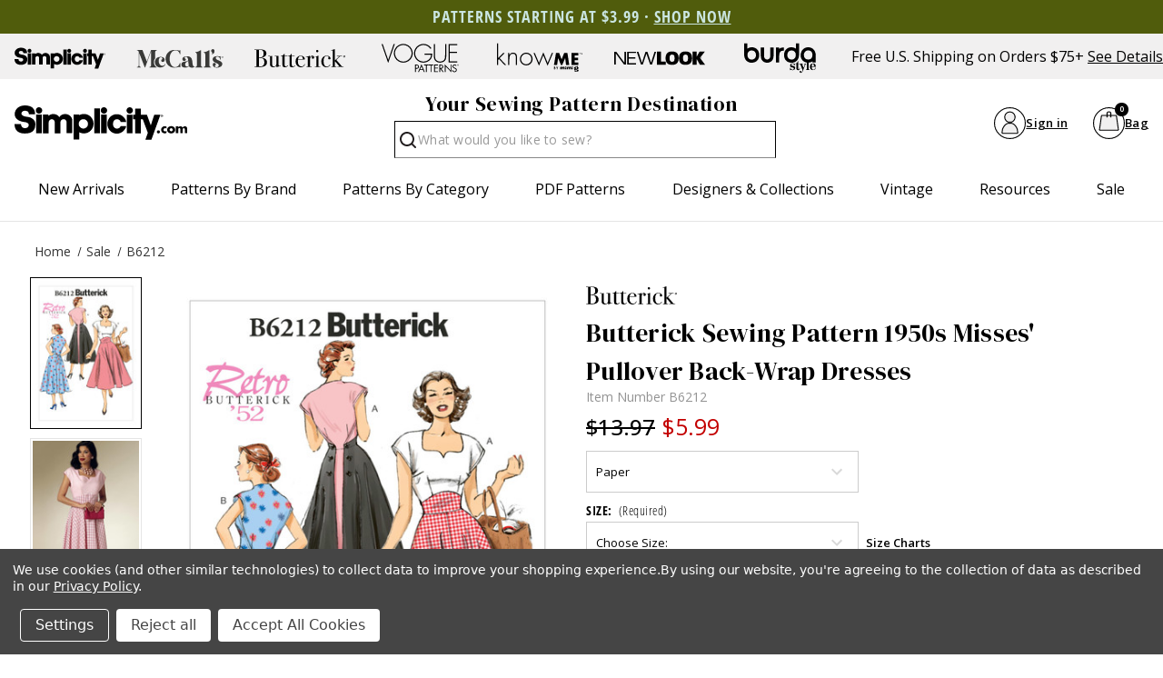

--- FILE ---
content_type: text/html; charset=UTF-8
request_url: https://simplicity.com/butterick/b6212
body_size: 31825
content:



<!DOCTYPE html>
<html class="no-js" lang="en">
    <head>
        <title>B6212 | Misses&#x27; Pullover Back-Wrap Dresses | Butterick Patterns</title>
        <link rel="dns-prefetch preconnect" href="https://cdn11.bigcommerce.com/s-154ncqg253" crossorigin><link rel="dns-prefetch preconnect" href="https://fonts.googleapis.com/" crossorigin><link rel="dns-prefetch preconnect" href="https://fonts.gstatic.com/" crossorigin>
        <meta property="product:price:amount" content="13.97" /><meta property="product:price:currency" content="USD" /><meta property="og:rating" content="5" /><meta property="og:url" content="https://simplicity.com/butterick/b6212" /><meta property="og:site_name" content="Simplicity.com" /><meta name="keywords" content="sewing patterns, simplicity sewing patterns, burda sewing patterns, new look sewing patterns, know me sewing patterns"><meta name="description" content="Butterick Sewing Pattern B6212 Misses&#039; Pullover Back-Wrap Dresses"><link rel='canonical' href='https://simplicity.com/butterick/b6212' /><meta name='platform' content='bigcommerce.stencil' /><meta property="og:type" content="product" />
<meta property="og:title" content="B6212" />
<meta property="og:description" content="Butterick Sewing Pattern B6212 Misses&#039; Pullover Back-Wrap Dresses" />
<meta property="og:image" content="https://cdn11.bigcommerce.com/s-154ncqg253/products/7605/images/31244/B6212_a__66305__50160.1679924322.386.513.jpg?c=1" />
<meta property="og:availability" content="instock" />
<meta property="pinterest:richpins" content="enabled" />
        
         

        <link href="https://cdn11.bigcommerce.com/s-154ncqg253/product_images/Simplicity-favicon.jpg?t&#x3D;1648244024" rel="shortcut icon">
        <meta name="viewport" content="width=device-width, initial-scale=1">
        <!--BE IXF: JavaScript begin-->
		<!--Access to and use of BrightEdge AutoPilot - Self Connecting Pages is governed by the
			Infrastructure Product Terms located at: www.brightedge.com/infrastructure-product-terms.
			Customer acknowledges and agrees it has read, understands and agrees to be bound by the
			Infrastructure Product Terms. -->
		<script src="//cdn.bc0a.com/autopilot/f00000000276598/autopilot_sdk.js"></script>
		<!--BE IXF: JavaScript end-->
        <meta name="facebook-domain-verification" content="1r2ltd7657fxed8pdxsly336rda4lx" />

        <script>
            document.documentElement.className = document.documentElement.className.replace('no-js', 'js');
        </script>

        <script>
    function browserSupportsAllFeatures() {
        return window.Promise
            && window.fetch
            && window.URL
            && window.URLSearchParams
            && window.WeakMap
            // object-fit support
            && ('objectFit' in document.documentElement.style);
    }

    function loadScript(src) {
        var js = document.createElement('script');
        js.src = src;
        js.onerror = function () {
            console.error('Failed to load polyfill script ' + src);
        };
        document.head.appendChild(js);
    }

    if (!browserSupportsAllFeatures()) {
        loadScript('https://cdn11.bigcommerce.com/s-154ncqg253/stencil/554ac280-c0eb-013e-5db2-1ef4e2705301/e/2a20fb30-d460-013e-e586-4ea0a5dcd80a/dist/theme-bundle.polyfills.js');
    }
</script>
        <script>window.consentManagerTranslations = `{"locale":"en","locales":{"consent_manager.data_collection_warning":"en","consent_manager.accept_all_cookies":"en","consent_manager.gdpr_settings":"en","consent_manager.data_collection_preferences":"en","consent_manager.manage_data_collection_preferences":"en","consent_manager.use_data_by_cookies":"en","consent_manager.data_categories_table":"en","consent_manager.allow":"en","consent_manager.accept":"en","consent_manager.deny":"en","consent_manager.dismiss":"en","consent_manager.reject_all":"en","consent_manager.category":"en","consent_manager.purpose":"en","consent_manager.functional_category":"en","consent_manager.functional_purpose":"en","consent_manager.analytics_category":"en","consent_manager.analytics_purpose":"en","consent_manager.targeting_category":"en","consent_manager.advertising_category":"en","consent_manager.advertising_purpose":"en","consent_manager.essential_category":"en","consent_manager.esential_purpose":"en","consent_manager.yes":"en","consent_manager.no":"en","consent_manager.not_available":"en","consent_manager.cancel":"en","consent_manager.save":"en","consent_manager.back_to_preferences":"en","consent_manager.close_without_changes":"en","consent_manager.unsaved_changes":"en","consent_manager.by_using":"en","consent_manager.agree_on_data_collection":"en","consent_manager.change_preferences":"en","consent_manager.cancel_dialog_title":"en","consent_manager.privacy_policy":"en","consent_manager.allow_category_tracking":"en","consent_manager.disallow_category_tracking":"en"},"translations":{"consent_manager.data_collection_warning":"We use cookies (and other similar technologies) to collect data to improve your shopping experience.","consent_manager.accept_all_cookies":"Accept All Cookies","consent_manager.gdpr_settings":"Settings","consent_manager.data_collection_preferences":"Website Data Collection Preferences","consent_manager.manage_data_collection_preferences":"Manage Website Data Collection Preferences","consent_manager.use_data_by_cookies":"uses necessary cookies to make our site work. We also set additional cookies to understand site usage, make site improvements and to remember your settings. Some cookies are used by other sites to collect information that helps deliver marketing related to their services. You may accept or reject cookies that are used for marketing purposes by using the buttons below.","consent_manager.data_categories_table":"The table below outlines how we use this data by category. To opt out of a category of data collection, select 'No' and save your preferences.","consent_manager.allow":"Allow","consent_manager.accept":"Accept","consent_manager.deny":"Deny","consent_manager.dismiss":"Dismiss","consent_manager.reject_all":"Reject all","consent_manager.category":"Category","consent_manager.purpose":"Purpose","consent_manager.functional_category":"Functional","consent_manager.functional_purpose":"Enables enhanced functionality, such as videos and live chat. If you do not allow these, then some or all of these functions may not work properly.","consent_manager.analytics_category":"Analytics","consent_manager.analytics_purpose":"Provide statistical information on site usage, e.g., web analytics so we can improve this website over time.","consent_manager.targeting_category":"Targeting","consent_manager.advertising_category":"Advertising","consent_manager.advertising_purpose":"Used to create profiles or personalize content to enhance your shopping experience.","consent_manager.essential_category":"Essential","consent_manager.esential_purpose":"Essential for the site and any requested services to work, but do not perform any additional or secondary function.","consent_manager.yes":"Yes","consent_manager.no":"No","consent_manager.not_available":"N/A","consent_manager.cancel":"Cancel","consent_manager.save":"Save","consent_manager.back_to_preferences":"Back to Preferences","consent_manager.close_without_changes":"You have unsaved changes to your data collection preferences. Are you sure you want to close without saving?","consent_manager.unsaved_changes":"You have unsaved changes","consent_manager.by_using":"By using our website, you're agreeing to our","consent_manager.agree_on_data_collection":"By using our website, you're agreeing to the collection of data as described in our ","consent_manager.change_preferences":"You can change your preferences at any time","consent_manager.cancel_dialog_title":"Are you sure you want to cancel?","consent_manager.privacy_policy":"Privacy Policy","consent_manager.allow_category_tracking":"Allow [CATEGORY_NAME] tracking","consent_manager.disallow_category_tracking":"Disallow [CATEGORY_NAME] tracking"}}`;</script>

        <script>
            window.lazySizesConfig = window.lazySizesConfig || {};
            window.lazySizesConfig.loadMode = 1;
        </script>
        <script async src="https://cdn11.bigcommerce.com/s-154ncqg253/stencil/554ac280-c0eb-013e-5db2-1ef4e2705301/e/2a20fb30-d460-013e-e586-4ea0a5dcd80a/dist/theme-bundle.head_async.js"></script>

        <link href="https://fonts.googleapis.com/css?family=Open+Sans:700,400%7CDM+Serif+Display:400&display=block" rel="stylesheet">

        <script async src="https://cdn11.bigcommerce.com/s-154ncqg253/stencil/554ac280-c0eb-013e-5db2-1ef4e2705301/e/2a20fb30-d460-013e-e586-4ea0a5dcd80a/dist/theme-bundle.font.js"></script>

        <link data-stencil-stylesheet href="https://cdn11.bigcommerce.com/s-154ncqg253/stencil/554ac280-c0eb-013e-5db2-1ef4e2705301/e/2a20fb30-d460-013e-e586-4ea0a5dcd80a/css/theme-b92dce00-da8e-013e-df1d-6ad19633e87c.css" rel="stylesheet">


        <!-- Start Tracking Code for analytics_facebook -->

<script data-bc-cookie-consent="4" type="text/plain">
!function(f,b,e,v,n,t,s){if(f.fbq)return;n=f.fbq=function(){n.callMethod?n.callMethod.apply(n,arguments):n.queue.push(arguments)};if(!f._fbq)f._fbq=n;n.push=n;n.loaded=!0;n.version='2.0';n.queue=[];t=b.createElement(e);t.async=!0;t.src=v;s=b.getElementsByTagName(e)[0];s.parentNode.insertBefore(t,s)}(window,document,'script','https://connect.facebook.net/en_US/fbevents.js');

fbq('set', 'autoConfig', 'false', '357981140392661');
fbq('dataProcessingOptions', []);
fbq('init', '357981140392661', {"external_id":"5315aa3d-a929-4b08-8095-40f3dd4e4e7d"});
fbq('set', 'agent', 'bigcommerce', '357981140392661');

function trackEvents() {
    var pathName = window.location.pathname;

    fbq('track', 'PageView', {}, "");

    // Search events start -- only fire if the shopper lands on the /search.php page
    if (pathName.indexOf('/search.php') === 0 && getUrlParameter('search_query')) {
        fbq('track', 'Search', {
            content_type: 'product_group',
            content_ids: [],
            search_string: getUrlParameter('search_query')
        });
    }
    // Search events end

    // Wishlist events start -- only fire if the shopper attempts to add an item to their wishlist
    if (pathName.indexOf('/wishlist.php') === 0 && getUrlParameter('added_product_id')) {
        fbq('track', 'AddToWishlist', {
            content_type: 'product_group',
            content_ids: []
        });
    }
    // Wishlist events end

    // Lead events start -- only fire if the shopper subscribes to newsletter
    if (pathName.indexOf('/subscribe.php') === 0 && getUrlParameter('result') === 'success') {
        fbq('track', 'Lead', {});
    }
    // Lead events end

    // Registration events start -- only fire if the shopper registers an account
    if (pathName.indexOf('/login.php') === 0 && getUrlParameter('action') === 'account_created') {
        fbq('track', 'CompleteRegistration', {}, "");
    }
    // Registration events end

    

    function getUrlParameter(name) {
        var cleanName = name.replace(/[\[]/, '\[').replace(/[\]]/, '\]');
        var regex = new RegExp('[\?&]' + cleanName + '=([^&#]*)');
        var results = regex.exec(window.location.search);
        return results === null ? '' : decodeURIComponent(results[1].replace(/\+/g, ' '));
    }
}

if (window.addEventListener) {
    window.addEventListener("load", trackEvents, false)
}
</script>
<noscript><img height="1" width="1" style="display:none" alt="null" src="https://www.facebook.com/tr?id=357981140392661&ev=PageView&noscript=1&a=plbigcommerce1.2&eid="/></noscript>

<!-- End Tracking Code for analytics_facebook -->

<!-- Start Tracking Code for analytics_googleanalytics4 -->

<script data-cfasync="false" src="https://cdn11.bigcommerce.com/shared/js/google_analytics4_bodl_subscribers-358423becf5d870b8b603a81de597c10f6bc7699.js" integrity="sha256-gtOfJ3Avc1pEE/hx6SKj/96cca7JvfqllWA9FTQJyfI=" crossorigin="anonymous"></script>
<script data-cfasync="false">
  (function () {
    window.dataLayer = window.dataLayer || [];

    function gtag(){
        dataLayer.push(arguments);
    }

    function initGA4(event) {
         function setupGtag() {
            function configureGtag() {
                gtag('js', new Date());
                gtag('set', 'developer_id.dMjk3Nj', true);
                gtag('config', 'G-SD14858DQN');
            }

            var script = document.createElement('script');

            script.src = 'https://www.googletagmanager.com/gtag/js?id=G-SD14858DQN';
            script.async = true;
            script.onload = configureGtag;

            document.head.appendChild(script);
        }

        setupGtag();

        if (typeof subscribeOnBodlEvents === 'function') {
            subscribeOnBodlEvents('G-SD14858DQN', true);
        }

        window.removeEventListener(event.type, initGA4);
    }

    gtag('consent', 'default', {"ad_storage":"denied","ad_user_data":"denied","ad_personalization":"denied","analytics_storage":"denied","functionality_storage":"denied"})
            

    var eventName = document.readyState === 'complete' ? 'consentScriptsLoaded' : 'DOMContentLoaded';
    window.addEventListener(eventName, initGA4, false);
  })()
</script>

<!-- End Tracking Code for analytics_googleanalytics4 -->

<!-- Start Tracking Code for analytics_siteverification -->

<meta name="google-site-verification" content="MYhefd0f_lWm3Y4z6tcqaORQHHCzdnIRK-BIy00k0Fc" />

<meta name="p:domain_verify" content="28d06cecfe9391e98d69c0e7cabaad5c"/>

<!-- End Tracking Code for analytics_siteverification -->


<script src="https://www.google.com/recaptcha/api.js" async defer></script>
<script>window.consentManagerStoreConfig = function () { return {"storeName":"Simplicity.com","privacyPolicyUrl":"https:\/\/simplicity.com\/privacy-policy\/","writeKey":null,"improvedConsentManagerEnabled":true,"AlwaysIncludeScriptsWithConsentTag":true}; };</script>
<script type="text/javascript" src="https://cdn11.bigcommerce.com/shared/js/bodl-consent-32a446f5a681a22e8af09a4ab8f4e4b6deda6487.js" integrity="sha256-uitfaufFdsW9ELiQEkeOgsYedtr3BuhVvA4WaPhIZZY=" crossorigin="anonymous" defer></script>
<script type="text/javascript" src="https://cdn11.bigcommerce.com/shared/js/storefront/consent-manager-config-3013a89bb0485f417056882e3b5cf19e6588b7ba.js" defer></script>
<script type="text/javascript" src="https://cdn11.bigcommerce.com/shared/js/storefront/consent-manager-08633fe15aba542118c03f6d45457262fa9fac88.js" defer></script>
<script type="text/javascript">
var BCData = {"product_attributes":{"sku":"B6212","upc":null,"mpn":null,"gtin":null,"weight":null,"base":false,"image":null,"price":{"without_tax":{"formatted":"$13.97","value":13.97,"currency":"USD"},"tax_label":"Tax","rrp_without_tax":{"formatted":"$19.95","value":19.95,"currency":"USD"},"saved":{"formatted":"$5.98","value":5.98,"currency":"USD"}},"out_of_stock_behavior":"label_option","out_of_stock_message":"Out of stock","available_modifier_values":[],"available_variant_values":[5668,5669],"in_stock_attributes":[5668,5669],"selected_attributes":[],"stock":null,"instock":true,"stock_message":null,"purchasable":true,"purchasing_message":null,"call_for_price_message":null}};
</script>
<!-- Google Tag Manager -->
<script data-bc-cookie-consent="3" type="text/plain">(function(w,d,s,l,i){w[l]=w[l]||[];w[l].push({'gtm.start':
new Date().getTime(),event:'gtm.js'});var f=d.getElementsByTagName(s)[0],
j=d.createElement(s),dl=l!='dataLayer'?'&l='+l:'';j.async=true;j.src=
'https://www.googletagmanager.com/gtm.js?id='+i+dl;f.parentNode.insertBefore(j,f);
})(window,document,'script','dataLayer','GTM-NJCP8RW');</script>
<!-- End Google Tag Manager -->
 <script data-cfasync="false" src="https://microapps.bigcommerce.com/bodl-events/1.9.4/index.js" integrity="sha256-Y0tDj1qsyiKBRibKllwV0ZJ1aFlGYaHHGl/oUFoXJ7Y=" nonce="" crossorigin="anonymous"></script>
 <script data-cfasync="false" nonce="">

 (function() {
    function decodeBase64(base64) {
       const text = atob(base64);
       const length = text.length;
       const bytes = new Uint8Array(length);
       for (let i = 0; i < length; i++) {
          bytes[i] = text.charCodeAt(i);
       }
       const decoder = new TextDecoder();
       return decoder.decode(bytes);
    }
    window.bodl = JSON.parse(decodeBase64("[base64]"));
 })()

 </script>

<script nonce="">
(function () {
    var xmlHttp = new XMLHttpRequest();

    xmlHttp.open('POST', 'https://bes.gcp.data.bigcommerce.com/nobot');
    xmlHttp.setRequestHeader('Content-Type', 'application/json');
    xmlHttp.send('{"store_id":"1002164490","timezone_offset":"-5.0","timestamp":"2026-01-25T08:20:07.75335500Z","visit_id":"d417c232-f437-49b6-9f65-d612f6b994d1","channel_id":1}');
})();
</script>

		
    </head>
    <body class="    product
    not-logged-in
">
        <svg data-src="https://cdn11.bigcommerce.com/s-154ncqg253/stencil/554ac280-c0eb-013e-5db2-1ef4e2705301/e/2a20fb30-d460-013e-e586-4ea0a5dcd80a/img/icon-sprite.svg" class="icons-svg-sprite"></svg>
        
<header class="header" role="banner">
    <div class="shell">
        <div class="header__inner">
            <div data-content-region="header_gme--global"><div data-layout-id="71050f37-e51f-429c-af62-c8d3fc9ecdb6"><div data-sub-layout-container="6789c685-b8c8-4d7d-87a0-abcd313b07ab" data-layout-name="Layout">
  <style data-container-styling="6789c685-b8c8-4d7d-87a0-abcd313b07ab">
    [data-sub-layout-container="6789c685-b8c8-4d7d-87a0-abcd313b07ab"] {
      box-sizing: border-box;
      display: flex;
      flex-wrap: wrap;
      z-index: 0;
      background-color: rgba(80, 92, 12, 1);
      padding-top: 2px;
      padding-bottom: 2px;
      position: relative;
    }
    [data-sub-layout-container="6789c685-b8c8-4d7d-87a0-abcd313b07ab"]:after {
      background-position: center center;
      background-size: cover;
      z-index: -2;
      content: "";
      display: block;
      position: absolute;
      top: 0;
      left: 0;
      bottom: 0;
      right: 0;
    }
  </style>
  <div data-sub-layout="4943ee75-0400-4446-9f85-d6f4cf9aca44">
    <style data-column-styling="4943ee75-0400-4446-9f85-d6f4cf9aca44">
      [data-sub-layout="4943ee75-0400-4446-9f85-d6f4cf9aca44"] {
        display: flex;
        flex-direction: column;
        box-sizing: border-box;
        flex-basis: 100%;
        max-width: 100%;
        z-index: 0;
        justify-content: center;
        padding-top: 6px;
        padding-bottom: 6px;
        position: relative;
      }
      [data-sub-layout="4943ee75-0400-4446-9f85-d6f4cf9aca44"]:after {
        background-position: center center;
        background-size: cover;
        z-index: auto;
        display: block;
        position: absolute;
        top: 0;
        left: 0;
        bottom: 0;
        right: 0;
      }
      @media only screen and (max-width: 700px) {
        [data-sub-layout="4943ee75-0400-4446-9f85-d6f4cf9aca44"] {
          flex-basis: 100%;
          max-width: 100%;
        }
      }
    </style>
    <div data-widget-id="25748385-7d31-4760-b006-23dfa02cfd9c" data-placement-id="67b503a8-7302-46ea-8771-ace3e2549db8" data-placement-status="ACTIVE"><p style="text-align: center;"><span style="font-family: 'open-sans-condensed'; font-size: 18px; letter-spacing: 1px; font-weight: 600; color: rgb(202, 229, 225);">PATTERNS STARTING AT $3.99 · <a style="color: rgb(202, 229, 225);" href="https://simplicity.com/sale/"><span style="text-decoration: underline;"><strong>SHOP NOW</strong></span></a></span></p>

</div>
  </div>
</div></div></div>
            <div class="top-menu" style="justify-content: flex-start;">
                <a href="/" title="Simplicity" id="logo">
                    <svg height="96" width="296">
                        <use xlink:href="#icon-simplicity-dotcom"></use>
                    </svg>
                </a>
                <p style="gap:1em;">Free U.S. Shipping on Orders $75+<a href="/promotions">See Details</a></p>
            </div>

            <div class="header__utilities js-nav-btn-holder">
                <nav class="nav-brands">
                    <ul style="display: flex;">
                                        <li>
                                            <a  href="/simplicity" tabindex="0" aria-label="Shop Simplicity products">
                                                <svg class="mini"><use xlink:href="#icon-simplicity"></use></svg>
                                            </a>
                                        </li>
                                        <li>
                                            <a  href='/mccalls' tabindex="0" aria-label="Shop McCall's products">
                                                <svg class="mini"><use xlink:href='#icon-mccalls'></use></svg>
                                            </a>
                                        </li>
                                        <li>
                                            <a  href='/butterick' tabindex="0" aria-label="Shop Butterick products">
                                                <svg class="mini"><use xlink:href='#icon-butterick'></use></svg>
                                            </a>
                                        </li>
                                        <li>
                                            <a  href='/voguepatterns' tabindex="0" aria-label="Shop Vogue Patterns products">
                                                <svg class="mini"><use xlink:href='#icon-vogue_patterns'></use></svg>
                                            </a>
                                        </li>
                                        <li>
                                            <a  href='/know-me' tabindex="0"  aria-label="Shop Know Me patterns">
                                                <svg class="mini"><use xlink:href='#icon-knowme'></use></svg>
                                            </a>
                                        </li>
                                        <li>
                                            <a  href='/new-look' tabindex="0" aria-label="Shop New Look patterns">
                                                <svg class="mini"><use xlink:href='#icon-new_look'></use></svg>
                                            </a>
                                        </li>
                                        <li>
                                            <a  href='/burda-style' tabindex="0" aria-label="Shop Burda Style patterns">
                                                <svg class="mini"><use xlink:href='#icon-burda_style'></use></svg>
                                            </a>
                                        </li>
                                                        </ul>
                    <p>Free U.S. Shipping on Orders $75+<a href="/promotions">See Details</a></p>
                </nav>
            </div>

            <div class="middle-header-wrapper">
                <div class="middle-header-container">
                    <div class="middle-header">
                        <div class="header__logo">
                            <a href="/" title="Simplicity" id="logo">
                                <svg height="96" width="296">
                                    <use xlink:href="#icon-simplicity-dotcom"></use>
                                </svg>
                            </a>
                        </div>
                        <div style="justify-content:center;" id="quickSearch" class="quickSearch burger-icon" data-prevent-quick-search-close>
    <a class="nav-item-link mobileMenu-toggle" href="#" data-izimodal-open="#menu-modal">
            <span class="mobileMenu-toggleIcon">
                <svg>
                    <use xlink:href="#icon-hamburger-menu"></use>
                </svg>
            </span>
        </a>
    <!-- <div class="header__main-actions">
        <ul class="nav-menu__list">
            <li class="nav-list-item--shop-category">
                <a class="nav-item-link mobileMenu-toggle" href="#" data-izimodal-open="#menu-modal">
                    <span class="mobileMenu-toggleIcon">
                        <svg>
                            <use xlink:href="#icon-hamburger-menu"></use>
                        </svg>
                    </span>
                </a>
            </li>
        </ul>
    </div> -->
	<h2>Your Sewing Pattern Destination</h2>
    <form class="form" action="/search.php">
        <fieldset class="form-fieldset">
            <div class="form-field">
                <label id="quick_search_label" class="is-srOnly" for="search_query">Search</label>
                <input class="form-input" data-search-quick name="search_query" id="search_query" data-error-message="Search field cannot be empty." placeholder="What would you like to sew?" autocomplete="off" aria-labelledby="quick_search_label" aria-label="Search">
                <button type="submit" href="#" class="quickSearch--button button button--primary" aria-label="Search" title="Search">
                    <span class="icon icon--search" title="Toggle Mobile Search">
                        <svg><use xlink:href="#icon-search"></use></svg>
                    </span>
                </button>
				<div class="search__searching"></div>
				<div class="search__cover"></div>
            </div>
        </fieldset>
    </form>
</div>
    
						<div id="menu-modal" class="nav-menu nav-side-menu">
                            <div class="nav-menu__actions">
                                <a href="/" title="Simplicity">
                                    <svg height="40" width="100">
                                        <use xlink:href="#icon-simplicity-dotcom"></use>
                                    </svg>
                                </a>
								<button class="nav-menu__close" data-izimodal-close="">
									<span class="icon icon--close">
										<svg><use xlink:href="#icon-close"></use></svg>
									</span>
								</button>
							</div>
							<nav class="nav-menu__slinky" id="menu" aria-hidden="true">
                                <ul class="slinky-menu__top slinky-menu__top-list slinky-active" aria-hidden="true">
    <li class="slinky-menu_item">
        <a href="#" class="slinky-next--proxy">New Arrivals</a>
        <a href="#" class="slinky-next"><span class="icon navPages-action-moreIcon"><svg><use href="#icon-chevron-right"></use></svg></span></a>
        <ul class="slinky-menu__top-list" aria-hidden="true">
            <li><a href="/new-sewing-patterns/">All New Sewing Patterns</a></li>
                <li><a data-brandid="52" title="McCall&#x27;s" href="/new-sewing-patterns/?brand=McCall&#x27;s">New McCall&#x27;s</a></li>
                <li><a data-brandid="38" title="Simplicity" href="/new-sewing-patterns/?brand=Simplicity">New Simplicity</a></li>
                <li><a data-brandid="51" title="Butterick" href="/new-sewing-patterns/?brand=Butterick">New Butterick</a></li>
                <li><a data-brandid="53" title="Vogue Patterns" href="/new-sewing-patterns/?brand=Vogue Patterns">New Vogue Patterns</a></li>
                <li><a data-brandid="40" title="Burda Style" href="/new-sewing-patterns/?brand=Burda Style">New Burda Style</a></li>
                <li><a data-brandid="39" title="New Look" href="/new-sewing-patterns/?brand=New Look">New New Look</a></li>
                <li><a data-brandid="54" title="Know Me" href="/new-sewing-patterns/?brand=Know Me">New Know Me</a></li>
                    <li class="slinky-menu__name slinky-menu__name--alt">
                        <a href="https://simplicity.com/trend-watch" tabindex="0">Featured Shops</a>
                    </li>
                        <li><a href="https://simplicity.com/featured-shops/best-sellers/" tabindex="0">Best-Sellers</a></li>
                        <li><a href="https://simplicity.com/featured-shops/1-yard-patterns/" tabindex="0">1 Yard Patterns</a></li>
                        <li><a href="https://simplicity.com/featured-shops/color-block/" tabindex="0">Color Block</a></li>
                        <li><a href="https://simplicity.com/featured-shops/coat-check/" tabindex="0">Coat Check</a></li>
                        <li><a href="https://simplicity.com/featured-shops/simply-elegant/" tabindex="0">Simply Elegant</a></li>
                        <li><a href="https://simplicity.com/featured-shops/bridal-looks/" tabindex="0">Bridal Looks</a></li>
                        <li><a href="https://simplicity.com/featured-shops/workwear/" tabindex="0">Workwear Edit</a></li>
                        <li><a href="https://simplicity.com/featured-shops/the-denim-collection/" tabindex="0">The Denim Collection</a></li>
            <li><a class="view_all" href="/trend-watch">View All Trends</a></li>
        </ul>
    </li>
    <li class="slinky-menu_item">
        <a data-title="Patterns by Brand" href="#" class="slinky-next--proxy">Patterns by Brand</a>
        <a href="#" class="slinky-next"><span class="icon navPages-action-moreIcon"><svg><use href="#icon-chevron-right"></use></svg></span></a>
        <ul class="slinky-menu__top-list" aria-hidden="true">
                    <li><a data-brandid="52" title="McCall&#x27;s" href="https://simplicity.com/mccalls-patterns">McCall&#x27;s</a></li>
                    <li><a data-brandid="38" title="Simplicity" href="https://simplicity.com/simplicity-patterns">Simplicity</a></li>
                    <li><a data-brandid="51" title="Butterick" href="https://simplicity.com/butterick-patterns">Butterick</a></li>
                    <li><a data-brandid="53" title="Vogue Patterns" href="https://simplicity.com/vogue-patterns/">Vogue Patterns</a></li>
                    <li><a data-brandid="40" title="Burda Style" href="https://simplicity.com/burda-style-patterns">Burda Style</a></li>
                    <li><a data-brandid="39" title="New Look" href="https://simplicity.com/new-look-patterns">New Look</a></li>
                    <li><a data-brandid="54" title="Know Me" href="https://simplicity.com/know-me-patterns">Know Me</a></li>
        </ul>
    </li>
    <li class="slinky-menu_item">
        <a href="#" data-title="Patterns by Category" class="slinky-next--proxy">Patterns by Category</a>
        <a href="#" class="slinky-next"><span class="icon navPages-action-moreIcon"><svg><use href="#icon-chevron-right"></use></svg></span></a>
        <ul class="slinky-menu__top-list" aria-hidden="true">
                    <li><a title="New Sewing Patterns" href="https://simplicity.com/new-sewing-patterns/">New Sewing Patterns</a></li>
                    <li class="slinky-menu_item">
                        <a href="#" data-title="Women" class="slinky-next--proxy">Women</a>
                        <a href="#" class="slinky-next"><span class="icon navPages-action-moreIcon"><svg><use href="#icon-chevron-right"></use></svg></span></a>
                        <ul class="slinky-menu__top-list" aria-hidden="true">
                                <li><a title="Dresses" href="https://simplicity.com/women/dress-patterns/">Dresses</a></li>
                                <li><a title="Tops" href="https://simplicity.com/women/tops-patterns/">Tops</a></li>
                                <li><a title="Coordinates" href="https://simplicity.com/women/coordinates-patterns/">Coordinates</a></li>
                                <li><a title="Corsets" href="https://simplicity.com/women/corsets/">Corsets</a></li>
                                <li><a title="Pants &amp; Shorts" href="https://simplicity.com/women/pants-shorts-patterns/">Pants &amp; Shorts</a></li>
                                <li><a title="Skirts" href="https://simplicity.com/women/skirt-patterns/">Skirts</a></li>
                                <li><a title="Jumpsuits" href="https://simplicity.com/women/jumpsuit-patterns/">Jumpsuits</a></li>
                                <li><a title="Jackets &amp; Vests" href="https://simplicity.com/women/jackets-vests-patterns/">Jackets &amp; Vests</a></li>
                                <li><a title="Coats &amp; Capes" href="https://simplicity.com/women/coats-capes-patterns/">Coats &amp; Capes</a></li>
                                <li><a title="Wedding, Evening &amp; Formal" href="https://simplicity.com/women/wedding-evening-formal-patterns/">Wedding, Evening &amp; Formal</a></li>
                                <li><a title="Plus Sizes" href="https://simplicity.com/women/plus-size-patterns/">Plus Sizes</a></li>
                                <li><a title="Lingerie" href="https://simplicity.com/women/lingerie-patterns/">Lingerie</a></li>
                        </ul>
                    </li>
                    <li class="slinky-menu_item">
                        <a href="#" class="slinky-next--proxy">Kids</a>
                        <a href="#" class="slinky-next"><span class="icon navPages-action-moreIcon"><svg><use href="#icon-chevron-right"></use></svg></span></a>
                        <ul class="slinky-menu__top-list" aria-hidden="true">
                                <li><a title="Infants &amp; Toddlers" href="https://simplicity.com/kids/infants-toddlers-patterns/">Infants &amp; Toddlers</a></li>
                                <li><a title="Children" href="https://simplicity.com/kids/children-patterns/">Children</a></li>
                                <li><a title="Girls" href="https://simplicity.com/kids/girls-patterns/">Girls</a></li>
                                <li><a title="Boys" href="https://simplicity.com/kids/boys-patterns/">Boys</a></li>
                        </ul>
                    </li>
                    <li class="slinky-menu_item">
                        <a href="#" class="slinky-next--proxy">Costumes</a>
                        <a href="#" class="slinky-next"><span class="icon navPages-action-moreIcon"><svg><use href="#icon-chevron-right"></use></svg></span></a>
                        <ul class="slinky-menu__top-list" aria-hidden="true">
                                <li><a title="Adults Costumes" href="https://simplicity.com/costumes/adults-costumes/">Adults Costumes</a></li>
                                <li><a title="Infants &amp; Toddlers Costumes" href="https://simplicity.com/costumes/infants-toddlers-costumes/">Infants &amp; Toddlers Costumes</a></li>
                                <li><a title="Kids Costumes" href="https://simplicity.com/costumes/kids-costumes/">Kids Costumes</a></li>
                                <li><a title="Licensed Costumes" href="https://simplicity.com/costumes/licensed-costumes/">Licensed Costumes</a></li>
                                <li><a title="Historical Costumes" href="https://simplicity.com/costumes/historical-costumes/">Historical Costumes</a></li>
                                <li><a title="Pets Costumes" href="https://simplicity.com/costumes/pets-costumes/">Pets Costumes</a></li>
                                <li><a title="Princess Costumes" href="https://simplicity.com/costumes/princess-costumes/">Princess Costumes</a></li>
                                <li><a title="Cute Critter Costumes" href="https://simplicity.com/costumes/cute-critter-costumes/">Cute Critter Costumes</a></li>
                                <li><a title="Witches, Wizards &amp; Supernatural Costumes" href="https://simplicity.com/costumes/witches-wizards-supernatural-costumes/">Witches, Wizards &amp; Supernatural Costumes</a></li>
                                <li><a title="Capes &amp; Costume Accessories" href="https://simplicity.com/costumes/capes-costume-accessories/">Capes &amp; Costume Accessories</a></li>
                                <li><a title="Tricksters &amp; Pranksters Costumes" href="https://simplicity.com/costumes/tricksters-pranksters-costumes/">Tricksters &amp; Pranksters Costumes</a></li>
                        </ul>
                    </li>
                    <li class="slinky-menu_item">
                        <a href="#" class="slinky-next--proxy">Crafts & Pets</a>
                        <a href="#" class="slinky-next"><span class="icon navPages-action-moreIcon"><svg><use href="#icon-chevron-right"></use></svg></span></a>
                        <ul class="slinky-menu__top-list" aria-hidden="true">
                                <li><a title="Aprons" href="https://simplicity.com/apron-patterns/">Aprons</a></li>
                                <li><a title="Stuffed Animals" href="https://simplicity.com/crafts-pets/stuffed-animals-patterns/">Stuffed Animals</a></li>
                                <li><a title="Dolls" href="https://simplicity.com/crafts-pets/dolls-patterns/">Dolls</a></li>
                                <li><a title="Pets" href="https://simplicity.com/crafts-pets/pets-patterns/">Pets</a></li>
                                <li><a title="Home Decorating" href="https://simplicity.com/home-decorating-patterns/">Home Decorating</a></li>
                                <li><a title="Home &amp; Holiday" href="https://simplicity.com/crafts-pets/home-holiday-patterns/">Home &amp; Holiday</a></li>
                        </ul>
                    </li>
                    <li><a title="Accessories" href="https://simplicity.com/accessories-patterns/">Accessories</a></li>
                    <li><a title="Men" href="https://simplicity.com/men-patterns/">Men</a></li>
                    <li><a title="Swimwear &amp; Activewear" href="https://simplicity.com/swimwear-activewear-patterns/">Swimwear &amp; Activewear</a></li>
                    <li><a title="Loungewear &amp; Sleepwear" href="https://simplicity.com/loungewear-sleepwear-patterns/">Loungewear &amp; Sleepwear</a></li>
                    <li><a title="Sale" href="https://simplicity.com/sale/">Sale</a></li>
                    <li><a title="A0 Print Size" href="https://simplicity.com/a0-print-size/">A0 Print Size <img src="https://store-154ncqg253.mybigcommerce.com/content/New.svg" /></a></li>
                    <li><a title="Clearance" href="https://simplicity.com/clearance/">Clearance</a></li>
        </ul>
    </li>
    <li class="slinky-menu_item">
        <a href="#" class="slinky-next--proxy">PDF Patterns</a>
        <a href="#" class="slinky-next"><span class="icon navPages-action-moreIcon"><svg><use href="#icon-chevron-right"></use></svg></span></a>
        <ul class="slinky-menu__top-list" aria-hidden="true">
                    <li class="slinky-menu_item">
                        <a href="#" class="slinky-next--proxy">Women</a>
                        <a href="#" class="slinky-next"><span class="icon navPages-action-moreIcon"><svg><use href="#icon-chevron-right"></use></svg></span></a>
                        <ul class="slinky-menu__top-list" aria-hidden="true">
                                <li><a title="Dresses" href="https://simplicity.com/women/dress-patterns/?type=PDF">Dresses</a></li>
                                <li><a title="Tops" href="https://simplicity.com/women/tops-patterns/?type=PDF">Tops</a></li>
                                <li><a title="Coordinates" href="https://simplicity.com/women/coordinates-patterns/?type=PDF">Coordinates</a></li>
                                <li><a title="Corsets" href="https://simplicity.com/women/corsets/?type=PDF">Corsets</a></li>
                                <li><a title="Pants &amp; Shorts" href="https://simplicity.com/women/pants-shorts-patterns/?type=PDF">Pants &amp; Shorts</a></li>
                                <li><a title="Skirts" href="https://simplicity.com/women/skirt-patterns/?type=PDF">Skirts</a></li>
                                <li><a title="Jumpsuits" href="https://simplicity.com/women/jumpsuit-patterns/?type=PDF">Jumpsuits</a></li>
                                <li><a title="Jackets &amp; Vests" href="https://simplicity.com/women/jackets-vests-patterns/?type=PDF">Jackets &amp; Vests</a></li>
                                <li><a title="Coats &amp; Capes" href="https://simplicity.com/women/coats-capes-patterns/?type=PDF">Coats &amp; Capes</a></li>
                                <li><a title="Wedding, Evening &amp; Formal" href="https://simplicity.com/women/wedding-evening-formal-patterns/?type=PDF">Wedding, Evening &amp; Formal</a></li>
                                <li><a title="Plus Sizes" href="https://simplicity.com/women/plus-size-patterns/?type=PDF">Plus Sizes</a></li>
                                <li><a title="Lingerie" href="https://simplicity.com/women/lingerie-patterns/?type=PDF">Lingerie</a></li>
                        </ul>
                    </li>
                    <li class="slinky-menu_item">
                        <a href="#" class="slinky-next--proxy">Kids</a>
                        <a href="#" class="slinky-next"><span class="icon navPages-action-moreIcon"><svg><use href="#icon-chevron-right"></use></svg></span></a>
                        <ul class="slinky-menu__top-list" aria-hidden="true">
                                <li><a title="Infants &amp; Toddlers" href="https://simplicity.com/kids/infants-toddlers-patterns/?type=PDF">Infants &amp; Toddlers</a></li>
                                <li><a title="Children" href="https://simplicity.com/kids/children-patterns/?type=PDF">Children</a></li>
                                <li><a title="Girls" href="https://simplicity.com/kids/girls-patterns/?type=PDF">Girls</a></li>
                                <li><a title="Boys" href="https://simplicity.com/kids/boys-patterns/?type=PDF">Boys</a></li>
                        </ul>
                    </li>
                    <li class="slinky-menu_item">
                        <a href="#" class="slinky-next--proxy">Costumes</a>
                        <a href="#" class="slinky-next"><span class="icon navPages-action-moreIcon"><svg><use href="#icon-chevron-right"></use></svg></span></a>
                        <ul class="slinky-menu__top-list" aria-hidden="true">
                                    <li><a title="Adults Costumes" href="https://simplicity.com/costumes/adults-costumes/?type=PDF">Adults Costumes</a></li>
                                    <li><a title="Infants &amp; Toddlers Costumes" href="https://simplicity.com/costumes/infants-toddlers-costumes/?type=PDF">Infants &amp; Toddlers Costumes</a></li>
                                    <li><a title="Kids Costumes" href="https://simplicity.com/costumes/kids-costumes/?type=PDF">Kids Costumes</a></li>
                                    <li><a title="Licensed Costumes" href="https://simplicity.com/costumes/licensed-costumes/?type=PDF">Licensed Costumes</a></li>
                                    <li><a title="Historical Costumes" href="https://simplicity.com/costumes/historical-costumes/?type=PDF">Historical Costumes</a></li>
                                    <li><a title="Pets Costumes" href="https://simplicity.com/costumes/pets-costumes/?type=PDF">Pets Costumes</a></li>
                                    <li><a title="Princess Costumes" href="https://simplicity.com/costumes/princess-costumes/?type=PDF">Princess Costumes</a></li>
                                    <li><a title="Cute Critter Costumes" href="https://simplicity.com/costumes/cute-critter-costumes/?type=PDF">Cute Critter Costumes</a></li>
                                    <li><a title="Witches, Wizards &amp; Supernatural Costumes" href="https://simplicity.com/costumes/witches-wizards-supernatural-costumes/?type=PDF">Witches, Wizards &amp; Supernatural Costumes</a></li>
                                    <li><a title="Capes &amp; Costume Accessories" href="https://simplicity.com/costumes/capes-costume-accessories/?type=PDF">Capes &amp; Costume Accessories</a></li>
                                    <li><a title="Tricksters &amp; Pranksters Costumes" href="https://simplicity.com/costumes/tricksters-pranksters-costumes/?type=PDF">Tricksters &amp; Pranksters Costumes</a></li>
                        </ul>
                    </li>
                    <li class="slinky-menu_item">
                        <a href="#" class="slinky-next--proxy">Crafts & Pets</a>
                        <a href="#" class="slinky-next"><span class="icon navPages-action-moreIcon"><svg><use href="#icon-chevron-right"></use></svg></span></a>
                        <ul class="slinky-menu__top-list" aria-hidden="true">
                                <li><a title="Aprons" href="https://simplicity.com/apron-patterns/?type=PDF">Aprons</a></li>
                                <li><a title="Stuffed Animals" href="https://simplicity.com/crafts-pets/stuffed-animals-patterns/?type=PDF">Stuffed Animals</a></li>
                                <li><a title="Dolls" href="https://simplicity.com/crafts-pets/dolls-patterns/?type=PDF">Dolls</a></li>
                                <li><a title="Pets" href="https://simplicity.com/crafts-pets/pets-patterns/?type=PDF">Pets</a></li>
                                <li><a title="Home Decorating" href="https://simplicity.com/home-decorating-patterns/?type=PDF">Home Decorating</a></li>
                                <li><a title="Home &amp; Holiday" href="https://simplicity.com/crafts-pets/home-holiday-patterns/?type=PDF">Home &amp; Holiday</a></li>
                        </ul>
                    </li>
                    <li><a title="Accessories" href="https://simplicity.com/accessories-patterns/?type=PDF">Accessories</a></li>
                    <li><a title="Men" href="https://simplicity.com/men-patterns/?type=PDF">Men</a></li>
                    <li><a title="Swimwear &amp; Activewear" href="https://simplicity.com/swimwear-activewear-patterns/?type=PDF">Swimwear &amp; Activewear</a></li>
                    <li><a title="Loungewear &amp; Sleepwear" href="https://simplicity.com/loungewear-sleepwear-patterns/?type=PDF">Loungewear &amp; Sleepwear</a></li>
                    <li><a title="Sale" href="https://simplicity.com/sale/?type=PDF">Sale</a></li>
                    <li><a title="A0 Print Size" href="https://simplicity.com/a0-print-size/?type=PDF">A0 Print Size <img src="https://store-154ncqg253.mybigcommerce.com/content/New.svg" /></a></li>
        </ul>
    </li>
    <li class="slinky-menu_item">
        <a href="#" class="slinky-next--proxy">Designers & Collections</a>
        <a href="#" class="slinky-next"><span class="icon navPages-action-moreIcon"><svg><use href="#icon-chevron-right"></use></svg></span></a>
        <ul class="slinky-menu__top-list" aria-hidden="true">
            <li class="slinky-menu__name">Designers</li>
            <li><a href="/designers/palmer-pletsch/">Palmer/Pletsch</a></li>
            <li><a href="/designers/tom-and-linda-platt/">Tom And Linda Platt</a></li>
            <li><a href="/designers/mimi-g/">Mimi G</a></li>
            <li><a href="https://simplicity.com/designers/Laura-Ashley/">Laura Ashley
</a></li>
            <li><a href="https://simplicity.com/designers/madalynne/">Madalynne</a></li>
            <li><a href="https://simplicity.com/designers/raine-emery/">Raine Emery</a></li>
            <li><a href="/designers/diane-von-furstenberg/">Diane von Furstenberg</a></li>
            <li class="view_all"><a href="/designer-and-collection-index/">View All Designers</a></li>
            <li class="slinky-menu__name">Collections</li>
            <li><a href="/collections/easy-to-sew/">Easy-to-Sew</a></li>
            <li><a href="/collections/very-easy-vogue">Very Easy Vogue</a></li>
            <li><a href="/collections/vintage">Vintage</a></li>
            <li><a href="/collections/custom-cup-sizes">Custom Cup Sizes</a></li>
            <li><a href="/collections/learn-to-sew/">Learn to Sew</a></li>
            <li><a href="https://simplicity.com/collections/adaptive/">Adaptive</a></li>
            <li class="view_all"><a href="/designer-and-collection-index/">View All Collections</a></li>
                    <li class="slinky-menu__name slinky-menu__name--alt">Featured Shops</li>
                        <li><a href="https://simplicity.com/featured-shops/best-sellers/">Best-Sellers</a></li>
                        <li><a href="https://simplicity.com/featured-shops/1-yard-patterns/">1 Yard Patterns</a></li>
                        <li><a href="https://simplicity.com/featured-shops/color-block/">Color Block</a></li>
                        <li><a href="https://simplicity.com/featured-shops/coat-check/">Coat Check</a></li>
                        <li><a href="https://simplicity.com/featured-shops/simply-elegant/">Simply Elegant</a></li>
                        <li><a href="https://simplicity.com/featured-shops/bridal-looks/">Bridal Looks</a></li>
                        <li><a href="https://simplicity.com/featured-shops/workwear/">Workwear Edit</a></li>
                        <li><a href="https://simplicity.com/featured-shops/the-denim-collection/">The Denim Collection</a></li>
            <li><a class="view_all" href="/trend-watch">View All Trends</a></li>
        </ul>
    </li>
    <li class="slinky-menu_item">
        <a href="#" class="slinky-next--proxy">Vintage</a>
        <a href="#" class="slinky-next"><span class="icon navPages-action-moreIcon"><svg><use href="#icon-chevron-right"></use></svg></span></a>
        <ul class="slinky-menu__top-list" aria-hidden="true">
            <li class="slinky-menu__name">Shop by Decade</li>
            <li><a href="https://simplicity.com/collections/vintage/?decade=1930s">1930s</a></li>
            <li><a href="https://simplicity.com/collections/vintage/?decade=1940s">1940s</a></li>
            <li><a href="https://simplicity.com/collections/vintage/?decade=1950s">1950s</a></li>
            <li><a href="https://simplicity.com/collections/vintage/?decade=1960s">1960s</a></li>
            <li><a href="https://simplicity.com/collections/vintage/?decade=1970s">1970s</a></li>
            <li><a href="https://simplicity.com/collections/vintage/?decade=1980s">1980s</a></li>
            <li><a href="https://simplicity.com/collections/vintage/?decade=1990s">1990s</a></li>
            <li class="view_all"><a href="https://simplicity.com/collections/vintage/">View All Vintage</a></li>
            <li class="slinky-menu__name">Featured</li>
            <li><a href="/stitch-in-time">A Stitch in Time</a></li>
            <li><a href="/blog">Blog</a></li>
        </ul>
    </li>
    <li class="slinky-menu_item">
        <a href="#" data-title="How-To-Sew Resources" title="how to sew resources" class="slinky-next--proxy">Resources</a>
        <a href="#" class="slinky-next"><span class="icon navPages-action-moreIcon"><svg><use href="#icon-chevron-right"></use></svg></span></a>
        <ul class="slinky-menu__top-list" aria-hidden="true">
            <li class="view_all"><a href="/sewing-resources">Get Started!</a></li>
            <li><a title="sewalongs" href="/sewalongs">Sew-Alongs</a></li>
            <li><a title="sewing tutorials" href="/sewingtutorials">Sewing Tutorials</a></li>
            <li><a title="size charts" href="/size-charts/">Size Charts</a></li>
            <li><a href="/lookbook">Lookbooks</a></li>
            <li><a href="/catalogs">Catalogs</a></li>
            <li><a href="/blog">Blog</a></li>
        </ul>
    </li>
    <li class="slinky-menu_item">
        <a href="/sale" data-title="Sale" title="sale" class="slinky-next--proxy">Sale</a>
        <a href="#" class="slinky-next"><span class="icon navPages-action-moreIcon"><svg><use href="#icon-chevron-right"></use></svg></span></a>
        <ul class="slinky-menu__top-list" aria-hidden="true">
            <li><a title="sale" href="https://simplicity.com/sale">Sale</a></li>
            <li><a title="clearance" href="/clearance">Clearance</a></li>
        </ul>
    </li>
</ul>
							</nav>
						</div>
                        <div id="cart-hold">
                            <nav class="nav-utilities hidden-xs">
                                <ul>
                                    <li class="navUser-item user">
                                            <a href="/account.php" tabindex="0">
                                                <svg>
                                                    <use xlink:href="#icon-user"></use>
                                                </svg>
                                                <span>Sign in</span>
                                            </a>
                                    </li>
                                    <li class="navUser-item navUser-item--cart" style="position:relative">
                                        <a class="navUser-action"
                                           href="/cart.php"
                                           aria-label="Bag with 0 items"
                                           tabindex="0">
                                            <svg>
                                                <use xlink:href="#icon-cart"></use>
                                            </svg>
                                            <span class="navUser-item-cartLabel">Bag</span>
                                            <span class="countPill cart-quantity"></span>
                                        </a>
                                        <div class="dropdown-menu" id="cart-preview-dropdown" data-dropdown-content aria-hidden="true"></div>
                                    </li>
                                </ul>
                            </nav>
                        </div>
                    </div>
                </div>
            </div>

            <div class="header__features js-nav-holder">
                <div class="nav__content">
                    <nav class="nav js-nav" id="cuis">
                        <ul>
                                <!-- <li class="myaccount" style="display:flex;order:7;width: 100%;"><a href="/login.php">Login</a></li> -->
                            <li class="arrow_icon designers-collections" style="position:relative">
                                <a href="/new-sewing-patterns/">New Arrivals</a>
                                <div class="dropdown-alt-nav js-dropdown-nav designers-coll">
                                    <div class="shell">
                                        <div class="dropdown__inner">
                                            <nav class="dropdown__nav">
                                                <ul>
                                                    <h3 class="smh feat-shop">New Arrivals By Brand</h3>
                                                    <li style="display:flex;order:1;width: 100%;">
                                                        <a href="/new-sewing-patterns/">All New Sewing Patterns</a>
                                                    </li>
                                                            <li style="display:flex;order:2;width: 100%;"><a data-brandid="52" title="McCall&#x27;s" href="/new-sewing-patterns/?brand=McCall&#x27;s">New McCall&#x27;s</a></li>
                                                            <li style="display:flex;order:1;width: 100%;"><a data-brandid="38" title="Simplicity" href="/new-sewing-patterns/?brand=Simplicity">New Simplicity</a></li>
                                                            <li style="display:flex;order:3;width: 100%;"><a data-brandid="51" title="Butterick" href="/new-sewing-patterns/?brand=Butterick">New Butterick</a></li>
                                                            <li style="display:flex;order:4;width: 100%;"><a data-brandid="53" title="Vogue Patterns" href="/new-sewing-patterns/?brand=Vogue Patterns">New Vogue Patterns</a></li>
                                                            <li style="display:flex;order:7;width: 100%;"><a data-brandid="40" title="Burda Style" href="/new-sewing-patterns/?brand=Burda Style">New Burda Style</a></li>
                                                            <li style="display:flex;order:6;width: 100%;"><a data-brandid="39" title="New Look" href="/new-sewing-patterns/?brand=New Look">New New Look</a></li>
                                                            <li style="display:flex;order:5;width: 100%;"><a data-brandid="54" title="Know Me" href="/new-sewing-patterns/?brand=Know Me">New Know Me</a></li>
                                                </ul>
                                                <ul>
                                                            <h3 class="smh feat-shop"><a href="https://simplicity.com/trend-watch" tabindex="0">Featured Shops</a></h3>
                                                                <li><a href="https://simplicity.com/featured-shops/best-sellers/" tabindex="0">Best-Sellers</a></li>
                                                                <li><a href="https://simplicity.com/featured-shops/1-yard-patterns/" tabindex="0">1 Yard Patterns</a></li>
                                                                <li><a href="https://simplicity.com/featured-shops/color-block/" tabindex="0">Color Block</a></li>
                                                                <li><a href="https://simplicity.com/featured-shops/coat-check/" tabindex="0">Coat Check</a></li>
                                                                <li><a href="https://simplicity.com/featured-shops/simply-elegant/" tabindex="0">Simply Elegant</a></li>
                                                                <li><a href="https://simplicity.com/featured-shops/bridal-looks/" tabindex="0">Bridal Looks</a></li>
                                                                <li><a href="https://simplicity.com/featured-shops/workwear/" tabindex="0">Workwear Edit</a></li>
                                                                <li><a href="https://simplicity.com/featured-shops/the-denim-collection/" tabindex="0">The Denim Collection</a></li>
                                                </ul>
                                            </nav>
                                        </div>
                                    </div>
                                </div>
                            </li>
                            <li style="position:relative;" class="shop_by_brand arrow_icon">
                                <a data-title="Patterns by Brand" href="https://simplicity.com/patterns-by-brand" tabindex="0">Patterns by Brand</a>
                                <div class="dropdown-alt-nav js-dropdown-nav">
                                    <p class="smh">Patterns by Brand</p>
                                    <ul style="display:flex;flex-wrap:wrap;">
                                                <li style="display:flex;order:2;width: 100%;"><a data-brandid="52" title="McCall&#x27;s" href="https://simplicity.com/mccalls-patterns">McCall&#x27;s</a></li>
                                                <li style="display:flex;order:1;width: 100%;"><a data-brandid="38" title="Simplicity" href="https://simplicity.com/simplicity-patterns">Simplicity</a></li>
                                                <li style="display:flex;order:3;width: 100%;"><a data-brandid="51" title="Butterick" href="https://simplicity.com/butterick-patterns">Butterick</a></li>
                                                <li style="display:flex;order:4;width: 100%;"><a data-brandid="53" title="Vogue Patterns" href="https://simplicity.com/vogue-patterns/">Vogue Patterns</a></li>
                                                <li style="display:flex;order:7;width: 100%;"><a data-brandid="40" title="Burda Style" href="https://simplicity.com/burda-style-patterns">Burda Style</a></li>
                                                <li style="display:flex;order:6;width: 100%;"><a data-brandid="39" title="New Look" href="https://simplicity.com/new-look-patterns">New Look</a></li>
                                                <li style="display:flex;order:5;width: 100%;"><a data-brandid="54" title="Know Me" href="https://simplicity.com/know-me-patterns">Know Me</a></li>
                                    </ul>
                                </div>
                            </li>
                            
                            <li class="mega-category arrow_icon"><a href="https://simplicity.com/patterns-by-category" data-title="Patterns by Category" tabindex="0">Patterns by Category</a>
						<div class="dropdown-nav js-dropdown-nav">
							<div class="shell">
								<div class="dropdown__inner">
									<p>Patterns by Category</p>
									<nav class="dropdown__nav">				
											<ul class="column-header-new-sewing">
												
												<h3><a title="New Sewing Patterns" href="https://simplicity.com/new-sewing-patterns/" tabindex="0">New Sewing Patterns</a></h3>
												
												
												
												<h3 class="women-header has_sub"><a title="Women" href="https://simplicity.com/women-patterns/" tabindex="0">Women</a></h3>
													<li  class="column-alt"><a title="Dresses" href="https://simplicity.com/women/dress-patterns/" tabindex="0">Dresses</a></li>
													<li  class="column-alt"><a title="Tops" href="https://simplicity.com/women/tops-patterns/" tabindex="0">Tops</a></li>
													<li  class="column-alt"><a title="Coordinates" href="https://simplicity.com/women/coordinates-patterns/" tabindex="0">Coordinates</a></li>
													<li  class="column-alt"><a title="Corsets" href="https://simplicity.com/women/corsets/" tabindex="0">Corsets</a></li>
													<li  class="column-alt"><a title="Pants &amp; Shorts" href="https://simplicity.com/women/pants-shorts-patterns/" tabindex="0">Pants &amp; Shorts</a></li>
													<li  class="column-alt"><a title="Skirts" href="https://simplicity.com/women/skirt-patterns/" tabindex="0">Skirts</a></li>
													<li  class="column-alt"><a title="Jumpsuits" href="https://simplicity.com/women/jumpsuit-patterns/" tabindex="0">Jumpsuits</a></li>
													<li  class="column-alt"><a title="Jackets &amp; Vests" href="https://simplicity.com/women/jackets-vests-patterns/" tabindex="0">Jackets &amp; Vests</a></li>
													<li  class="column-alt"><a title="Coats &amp; Capes" href="https://simplicity.com/women/coats-capes-patterns/" tabindex="0">Coats &amp; Capes</a></li>
													<li  class="column-alt"><a title="Wedding, Evening &amp; Formal" href="https://simplicity.com/women/wedding-evening-formal-patterns/" tabindex="0">Wedding, Evening &amp; Formal</a></li>
													<li  class="column-alt"><a title="Plus Sizes" href="https://simplicity.com/women/plus-size-patterns/" tabindex="0">Plus Sizes</a></li>
													<li  class="column-alt"><a title="Lingerie" href="https://simplicity.com/women/lingerie-patterns/" tabindex="0">Lingerie</a></li>
																								
												
												
												
												
												
												
												
												

											</ul>
	<ul>
		<h3  class="has_sub column-header-reg" ><a title="Kids" href="https://simplicity.com/kids-patterns/" tabindex="0">Kids</a></h3>
	<li ><a title="Infants &amp; Toddlers" href="https://simplicity.com/kids/infants-toddlers-patterns/" tabindex="0">Infants &amp; Toddlers</a></li><li ><a title="Children" href="https://simplicity.com/kids/children-patterns/" tabindex="0">Children</a></li><li ><a title="Girls" href="https://simplicity.com/kids/girls-patterns/" tabindex="0">Girls</a></li><li ><a title="Boys" href="https://simplicity.com/kids/boys-patterns/" tabindex="0">Boys</a></li>	
	</ul>
	
										
										
										
										
										
										
										<ul>
										<h3 class="has_sub"><a href="https://simplicity.com/costume-patterns/" title="Costumes" tabindex="0">Costumes</a></h3>
												<li><a title="Adults Costumes" href="https://simplicity.com/costumes/adults-costumes/" tabindex="0">Adults Costumes</a></li>
												<li><a title="Infants &amp; Toddlers Costumes" href="https://simplicity.com/costumes/infants-toddlers-costumes/" tabindex="0">Infants &amp; Toddlers Costumes</a></li>
												<li><a title="Kids Costumes" href="https://simplicity.com/costumes/kids-costumes/" tabindex="0">Kids Costumes</a></li>
												<li><a title="Licensed Costumes" href="https://simplicity.com/costumes/licensed-costumes/" tabindex="0">Licensed Costumes</a></li>
												<li><a title="Historical Costumes" href="https://simplicity.com/costumes/historical-costumes/" tabindex="0">Historical Costumes</a></li>
												<li><a title="Pets Costumes" href="https://simplicity.com/costumes/pets-costumes/" tabindex="0">Pets Costumes</a></li>
												<li><a title="Princess Costumes" href="https://simplicity.com/costumes/princess-costumes/" tabindex="0">Princess Costumes</a></li>
												<li><a title="Cute Critter Costumes" href="https://simplicity.com/costumes/cute-critter-costumes/" tabindex="0">Cute Critter Costumes</a></li>
												<li><a title="Witches, Wizards &amp; Supernatural Costumes" href="https://simplicity.com/costumes/witches-wizards-supernatural-costumes/" tabindex="0">Witches, Wizards &amp; Supernatural Costumes</a></li>
												<li><a title="Capes &amp; Costume Accessories" href="https://simplicity.com/costumes/capes-costume-accessories/" tabindex="0">Capes &amp; Costume Accessories</a></li>
												<li><a title="Tricksters &amp; Pranksters Costumes" href="https://simplicity.com/costumes/tricksters-pranksters-costumes/" tabindex="0">Tricksters &amp; Pranksters Costumes</a></li>
										</ul>
										
										
										
										
										
										
										
	
	
										
										
										
										
										
										
										
										<ul>
										<h3 class="has_sub"><a href="https://simplicity.com/crafts-pets-patterns/" title="Crafts &amp; Pets" tabindex="0">Crafts &amp; Pets</a></h3>
												<li><a title="Aprons" href="https://simplicity.com/apron-patterns/" tabindex="0">Aprons</a></li>
												<li><a title="Stuffed Animals" href="https://simplicity.com/crafts-pets/stuffed-animals-patterns/" tabindex="0">Stuffed Animals</a></li>
												<li><a title="Dolls" href="https://simplicity.com/crafts-pets/dolls-patterns/" tabindex="0">Dolls</a></li>
												<li><a title="Pets" href="https://simplicity.com/crafts-pets/pets-patterns/" tabindex="0">Pets</a></li>
												<li><a title="Home Decorating" href="https://simplicity.com/home-decorating-patterns/" tabindex="0">Home Decorating</a></li>
												<li><a title="Home &amp; Holiday" href="https://simplicity.com/crafts-pets/home-holiday-patterns/" tabindex="0">Home &amp; Holiday</a></li>
										</ul>
										
										
										
										
										
										
	<ul randos>
		
	
	
	
			
										<h3 class="has_sub"><a title="Accessories" href="https://simplicity.com/accessories-patterns/" tabindex="0">Accessories</a></h3>
	
			
										<h3 class="has_sub"><a title="Men" href="https://simplicity.com/men-patterns/" tabindex="0">Men</a></h3>
	
			
										<h3 class="has_sub"><a title="Swimwear &amp; Activewear" href="https://simplicity.com/swimwear-activewear-patterns/" tabindex="0">Swimwear &amp; Activewear</a></h3>
	
			
										<h3 class="has_sub"><a title="Loungewear &amp; Sleepwear" href="https://simplicity.com/loungewear-sleepwear-patterns/" tabindex="0">Loungewear &amp; Sleepwear</a></h3>
	
	
			
										<h3 class="has_sub"><a title="Sale" href="https://simplicity.com/sale/" tabindex="0">Sale</a></h3>
	
    <h3 class="has_sub has_icon"><a title="A0 Print Size" href="https://simplicity.com/a0-print-size/">A0 Print Size</a> <img src="https://store-154ncqg253.mybigcommerce.com/content/New.svg" /></h3>
		
		
		<h3 class="has_sub"><a title="Clearance" href="https://simplicity.com/clearance/" tabindex="0">Clearance</a></h3>
		
		
		
		
		
		
		
		
		
		
		
		
	</ul>
	
										</nav>
	
									
								</div>
							</div>
						</div>
						</li>
	
                            <li class="mega-category arrow_icon"><a href="https://simplicity.com/pdf-sewing-patterns" tabindex="0">PDF Patterns</a>
	<div class="dropdown-nav js-dropdown-nav">
		<div class="shell">
			<div class="dropdown__inner">
				<p>PDF Patterns</p>
				<nav class="dropdown__nav">				
						<ul class="column-header-new-sewing">
							<h3 class="women-header has_sub" style="margin-top: 0;"><a title="Women" href="https://simplicity.com/women-patterns/?type=PDF" tabindex="0">Women</a></h3>
								<li  class="column-alt"><a title="Dresses" href="https://simplicity.com/women/dress-patterns/?type=PDF" tabindex="0">Dresses</a></li>
								<li  class="column-alt"><a title="Tops" href="https://simplicity.com/women/tops-patterns/?type=PDF" tabindex="0">Tops</a></li>
								<li  class="column-alt"><a title="Coordinates" href="https://simplicity.com/women/coordinates-patterns/?type=PDF" tabindex="0">Coordinates</a></li>
								<li  class="column-alt"><a title="Corsets" href="https://simplicity.com/women/corsets/?type=PDF" tabindex="0">Corsets</a></li>
								<li  class="column-alt"><a title="Pants &amp; Shorts" href="https://simplicity.com/women/pants-shorts-patterns/?type=PDF" tabindex="0">Pants &amp; Shorts</a></li>
								<li  class="column-alt"><a title="Skirts" href="https://simplicity.com/women/skirt-patterns/?type=PDF" tabindex="0">Skirts</a></li>
								<li  class="column-alt"><a title="Jumpsuits" href="https://simplicity.com/women/jumpsuit-patterns/?type=PDF" tabindex="0">Jumpsuits</a></li>
								<li  class="column-alt"><a title="Jackets &amp; Vests" href="https://simplicity.com/women/jackets-vests-patterns/?type=PDF" tabindex="0">Jackets &amp; Vests</a></li>
								<li  class="column-alt"><a title="Coats &amp; Capes" href="https://simplicity.com/women/coats-capes-patterns/?type=PDF" tabindex="0">Coats &amp; Capes</a></li>
								<li  class="column-alt"><a title="Wedding, Evening &amp; Formal" href="https://simplicity.com/women/wedding-evening-formal-patterns/?type=PDF" tabindex="0">Wedding, Evening &amp; Formal</a></li>
								<li  class="column-alt"><a title="Plus Sizes" href="https://simplicity.com/women/plus-size-patterns/?type=PDF" tabindex="0">Plus Sizes</a></li>
								<li  class="column-alt"><a title="Lingerie" href="https://simplicity.com/women/lingerie-patterns/?type=PDF" tabindex="0">Lingerie</a></li>
							
						</ul>
<ul>
										<h3  class="has_sub column-header-reg" ><a title="Kids" href="https://simplicity.com/kids-patterns/?type=PDF" tabindex="0">Kids</a></h3>
											<li ><a title="Infants &amp; Toddlers" href="https://simplicity.com/kids/infants-toddlers-patterns/?type=PDF" tabindex="0">Infants &amp; Toddlers</a></li>
											<li ><a title="Children" href="https://simplicity.com/kids/children-patterns/?type=PDF" tabindex="0">Children</a></li>
											<li ><a title="Girls" href="https://simplicity.com/kids/girls-patterns/?type=PDF" tabindex="0">Girls</a></li>
											<li ><a title="Boys" href="https://simplicity.com/kids/boys-patterns/?type=PDF" tabindex="0">Boys</a></li>
</ul>

					
					
					
					
					
					
					<ul>
					<h3 class="has_sub"><a href="https://simplicity.com/costume-patterns/?type=PDF" title="Costumes">Costumes</a></h3>
							<li><a title="Adults Costumes" href="https://simplicity.com/costumes/adults-costumes/?type=PDF" tabindex="0">Adults Costumes</a></li>
							<li><a title="Infants &amp; Toddlers Costumes" href="https://simplicity.com/costumes/infants-toddlers-costumes/?type=PDF" tabindex="0">Infants &amp; Toddlers Costumes</a></li>
							<li><a title="Kids Costumes" href="https://simplicity.com/costumes/kids-costumes/?type=PDF" tabindex="0">Kids Costumes</a></li>
							<li><a title="Licensed Costumes" href="https://simplicity.com/costumes/licensed-costumes/?type=PDF" tabindex="0">Licensed Costumes</a></li>
							<li><a title="Historical Costumes" href="https://simplicity.com/costumes/historical-costumes/?type=PDF" tabindex="0">Historical Costumes</a></li>
							<li><a title="Pets Costumes" href="https://simplicity.com/costumes/pets-costumes/?type=PDF" tabindex="0">Pets Costumes</a></li>
							<li><a title="Princess Costumes" href="https://simplicity.com/costumes/princess-costumes/?type=PDF" tabindex="0">Princess Costumes</a></li>
							<li><a title="Cute Critter Costumes" href="https://simplicity.com/costumes/cute-critter-costumes/?type=PDF" tabindex="0">Cute Critter Costumes</a></li>
							<li><a title="Witches, Wizards &amp; Supernatural Costumes" href="https://simplicity.com/costumes/witches-wizards-supernatural-costumes/?type=PDF" tabindex="0">Witches, Wizards &amp; Supernatural Costumes</a></li>
							<li><a title="Capes &amp; Costume Accessories" href="https://simplicity.com/costumes/capes-costume-accessories/?type=PDF" tabindex="0">Capes &amp; Costume Accessories</a></li>
							<li><a title="Tricksters &amp; Pranksters Costumes" href="https://simplicity.com/costumes/tricksters-pranksters-costumes/?type=PDF" tabindex="0">Tricksters &amp; Pranksters Costumes</a></li>
					</ul>
					
					
					
					
					
					
					


					
					
					
					
					
					
					
					<ul>
					<h3 class="has_sub"><a href="https://simplicity.com/crafts-pets-patterns/?type=PDF" title="Crafts &amp; Pets">Crafts &amp; Pets</a></h3>
							<li><a title="Aprons" href="https://simplicity.com/apron-patterns/?type=PDF">Aprons</a></li>
							<li><a title="Stuffed Animals" href="https://simplicity.com/crafts-pets/stuffed-animals-patterns/?type=PDF">Stuffed Animals</a></li>
							<li><a title="Dolls" href="https://simplicity.com/crafts-pets/dolls-patterns/?type=PDF">Dolls</a></li>
							<li><a title="Pets" href="https://simplicity.com/crafts-pets/pets-patterns/?type=PDF">Pets</a></li>
							<li><a title="Home Decorating" href="https://simplicity.com/home-decorating-patterns/?type=PDF">Home Decorating</a></li>
							<li><a title="Home &amp; Holiday" href="https://simplicity.com/crafts-pets/home-holiday-patterns/?type=PDF">Home &amp; Holiday</a></li>
					</ul>
					
					
					
					
					
					


<ul randos>

					<h3 class="has_sub"><a title="Accessories" href="https://simplicity.com/accessories-patterns/?type=PDF">Accessories</a></h3>

					<h3 class="has_sub"><a title="Men" href="https://simplicity.com/men-patterns/?type=PDF">Men</a></h3>

					<h3 class="has_sub"><a title="Swimwear &amp; Activewear" href="https://simplicity.com/swimwear-activewear-patterns/?type=PDF">Swimwear &amp; Activewear</a></h3>

					<h3 class="has_sub"><a title="Loungewear &amp; Sleepwear" href="https://simplicity.com/loungewear-sleepwear-patterns/?type=PDF">Loungewear &amp; Sleepwear</a></h3>

					<h3 class="has_sub"><a title="Sale" href="https://simplicity.com/sale/?type=PDF">Sale</a></h3>

    <h3 class="has_sub has_icon"><a title="A0 Print Size" href="https://simplicity.com/a0-print-size/?type=PDF">A0 Print Size</a> <img src="https://store-154ncqg253.mybigcommerce.com/content/New.svg" /></h3>
		
		
		
		
		
		
		
		
		
		
		
		
		
		
</ul>

					</nav>

				
			</div>
		</div>
	</div>
	</li>

                            <li class="arrow_icon designers-collections" style="position:relative"><a href="#" tabindex="0">Designers & Collections</a>

					
	<div class="dropdown-alt-nav js-dropdown-nav designers-coll">
		<ul>
		<div class="shell">
			<div class="dropdown__inner">
				<nav class="dropdown__nav">				
						<ul>
							<h3 class="smh">Designers</h3>
							<li><a href="/designers/palmer-pletsch/" tabindex="0">Palmer/Pletsch</a></li>
							<li><a href="/designers/tom-and-linda-platt/" tabindex="0">Tom And Linda Platt</a></li>
							<li><a href="/designers/mimi-g/" tabindex="0">Mimi G</a></li>
							<li><a href="https://simplicity.com/designers/Laura-Ashley/" tabindex="0">Laura Ashley</a></li>
							<li><a href="https://simplicity.com/designers/madalynne/" tabindex="0">Madalynne</a></li>
							<li><a href="https://simplicity.com/designers/raine-emery/" tabindex="0">Raine Emery</a></li>
							<li><a href="/designers/diane-von-furstenberg/" tabindex="0">Diane von Furstenberg</a></li>
                            <li class="list-alt sm-hidden"><a class="view_all" style="font-weight: 600;display: inline-block;" href="/designer-and-collection-index/" tabindex="0">View All</a></li>
						</ul>
						<ul>
							<h3 class="smh">Collections</h3>	
							<li><a href="/collections/easy-to-sew/" tabindex="0">Easy-to-Sew</a></li>
							<li><a href="/collections/very-easy-vogue" tabindex="0">Very Easy Vogue</a></li>
							<li><a href="/collections/vintage" tabindex="0">Vintage</a></li>
							<li><a href="/collections/custom-cup-sizes" tabindex="0">Custom Cup Sizes</a></li>
							<li><a href="/collections/learn-to-sew/" tabindex="0">Learn to Sew</a></li>
							<li><a href="https://simplicity.com/collections/adaptive/" tabindex="0">Adaptive</a></li>
							</ul>
					 <ul>
								<h3 class="smh feat-shop"><a href="https://simplicity.com/trend-watch" tabindex="0">Featured Shops</a></h3>	
							<!--
							<li><a href="/four-elements-of-style-holiday-collection" tabindex="0">Elements of Style</a></li>
							<li><a href="/holiday-sewing-projects" tabindex="0">Holiday Shop</a></li>
							-->
								<li><a href="https://simplicity.com/featured-shops/best-sellers/" tabindex="0">Best-Sellers</a></li>
							<!---->
								<li><a href="https://simplicity.com/featured-shops/1-yard-patterns/" tabindex="0">1 Yard Patterns</a></li>
							<!---->
								<li><a href="https://simplicity.com/featured-shops/color-block/" tabindex="0">Color Block</a></li>
							<!---->
								<li><a href="https://simplicity.com/featured-shops/coat-check/" tabindex="0">Coat Check</a></li>
							<!---->
								<li><a href="https://simplicity.com/featured-shops/simply-elegant/" tabindex="0">Simply Elegant</a></li>
							<!---->
								<li><a href="https://simplicity.com/featured-shops/bridal-looks/" tabindex="0">Bridal Looks</a></li>
							<!---->
								<li><a href="https://simplicity.com/featured-shops/workwear/" tabindex="0">Workwear Edit</a></li>
							<!---->
								<li><a href="https://simplicity.com/featured-shops/the-denim-collection/" tabindex="0">The Denim Collection</a></li>
						
							
								</ul>
                        <li class="list-alt xl-hidden">
                            <a class="view_all" style="font-weight: 600;display: inline-block;" href="/designer-and-collection-index/" tabindex="0">View All</a>
                            </li>
											

					</nav>

				
			</div>
		</div>
	</div>
	</li>

                            
	<li class="arrow_icon designers-collections" style="position:relative"><a href="/collections/vintage/" tabindex="0">Vintage</a>
			
	<div class="dropdown-alt-nav js-dropdown-nav designers-coll">
		<ul>
		<div class="shell">
			<div class="dropdown__inner">
				<nav class="dropdown__nav">				
						<ul>
							<h3 class="smh">Shop by Decade</h3>
							<li><a href="https://simplicity.com/collections/vintage/?decade=1930s" tabindex="0">1930s</a></li>
							<li><a href="https://simplicity.com/collections/vintage/?decade=1940s" tabindex="0">1940s</a></li>
							<li><a href="https://simplicity.com/collections/vintage/?decade=1950s" tabindex="0">1950s</a></li>
							<li><a href="https://simplicity.com/collections/vintage/?decade=1960s" tabindex="0">1960s</a></li>
							<li><a href="https://simplicity.com/collections/vintage/?decade=1970s" tabindex="0">1970s</a></li>
							<li><a href="https://simplicity.com/collections/vintage/?decade=1980s" tabindex="0">1980s</a></li>
							<li><a href="https://simplicity.com/collections/vintage/?decade=1990s" tabindex="0">1990s</a></li>
                            
						</ul>
					
                    	<ul>
							<h3 class="smh">Featured</h3>
							<li><a href="/stitch-in-time" tabindex="0">A Stitch in Time</a></li>
							<li><a href="/blog" tabindex="0">Blog</a></li>
							
                            
						</ul>
					 
											

					</nav>

				
			</div>
		</div>
	</div>
	</li>

                                                        <li style="position:relative;" class="arrow_icon looks"><a href="/sewing-resources" data-title="How-To-Sew Resources" title="how to sew resources" tabindex="0">Resources</a>
	<div class="dropdown-alt-nav js-dropdown-nav" style="width:auto;">
										<p class="smh"><a href="/sewing-resources" tabindex="0">How-To-Sew Resources</a></p>
		<ul>
<li><a title="sewalongs" href="/sewalongs" tabindex="0">Sew-Alongs</a></li> 
<li><a title="sewing tutorials" href="/sewingtutorials" tabindex="0">Sewing Tutorials</a></li>
<li><a title="size charts" href="/size-charts/" tabindex="0">Size Charts</a></li>
<li><a href="/lookbook" tabindex="0">Lookbooks</a></li>
<li><a href="/catalogs" tabindex="0">Catalogs</a></li>
<li><a href="/blog" tabindex="0">Blog</a></li>
            

		</ul>
	</div><!-- /.dropdown-nav -->
</li>
                            <li style="position:relative;" class="arrow_icon looks">
    <a href="/sale" data-title="Sale" title="sale" tabindex="0">Sale</a> 
							<div class="dropdown-alt-nav js-dropdown-nav" style="width:auto;">
																
																
																<p class="smh"><a href="/sale" tabindex="0">Sale</a></p>
								<ul>


<li><a title="sale" href="https://simplicity.com/sale" tabindex="0">Sale</a>
    
    
    
    </li>
<li><a title="clearance" href="/clearance" tabindex="0">Clearance</a></li>  



</ul>
							</div><!-- /.dropdown-nav -->
						</li>
                        </ul>
                    </nav>
                </div>
                <div class="header__menu-cart-holder js-cart-menu-holder">
                    <a href="#" id="modal-close">
                        <svg>
                            <use xlink:href="#icon-modal-close"></use>
                        </svg>
                    </a>
                </div>
            </div>
        </div>
    </div>
</header>

<div data-content-region="hi_amanda--global"></div>
        <main class="body page--product" id="main-content" role="main" data-currency-code="USD">
     
    <div class="container">
        
    <div class="section section--small ">
	<div class="shell">
		<div class="section__inner">
			<nav class="breadcrumbs">
				<ul>
					<li>
						<a href="https://simplicity.com/">Home</a>
					</li>
					<li>
						<a href="https://simplicity.com/sale/">Sale</a>
					</li>
					<li>
						<a href="https://simplicity.com/butterick/b6212">B6212</a>
					</li>
				</ul>
			</nav>
		</div>
	</div>
</div>



<script type="application/ld+json">
{
    "@context": "https://schema.org",
    "@type": "BreadcrumbList",
    "itemListElement":
    [
        {
            "@type": "ListItem",
            "position": 1,
            "item": {
                "@id": "https://simplicity.com/",
                "name": "Home"
            }
        },
        {
            "@type": "ListItem",
            "position": 2,
            "item": {
                "@id": "https://simplicity.com/sale/",
                "name": "Sale"
            }
        },
        {
            "@type": "ListItem",
            "position": 3,
            "item": {
                "@id": "https://simplicity.com/butterick/b6212",
                "name": "B6212"
            }
        }
    ]
}
</script>


    <div>
        <div class="productView"  id="view" data-product-category-id="691 756 808 1972 1794 " data-product-brand-id="51" data-wishlist="">
	<form action="/wishlist.php?action&#x3D;add&amp;product_id&#x3D;7605" class="hidden form form-wishlist form-action" data-wishlist-add method="post"><a aria-controls="wishlist-dropdown" aria-expanded="false" class="button dropdown-menu-button cart-wishlist" data-dropdown="wishlist-dropdown" href="#" > <svg style="position: absolute;top:-2px;left: -25px;" width="21" height="25" viewBox="0 0 21 25" fill="none" xmlns="http://www.w3.org/2000/svg"> <g clip-path="url(#clip0_673_1554)"> <path d="M0.281738 0V24.5411L10.5353 19.1776L20.7888 24.5411V0H0.281738ZM17.9504 8.29857C17.3669 12.506 10.5353 16.0697 10.5353 16.0697C10.5353 16.0697 3.70365 12.5074 3.12009 8.29857C2.53654 4.09118 6.76963 3.84833 6.76963 3.84833C9.80505 3.72765 10.5353 6.46007 10.5353 6.46007C10.5353 6.46007 11.2655 3.72765 14.3009 3.84833C14.3009 3.84833 18.534 4.09118 17.9504 8.29857Z" fill="#D9D9D9"/> <path d="M17.9504 8.2986C17.3668 12.506 10.5352 16.0698 10.5352 16.0698C10.5352 16.0698 3.70361 12.5075 3.12005 8.2986C2.53649 4.09121 6.76958 3.84837 6.76958 3.84837C9.805 3.72769 10.5352 6.46011 10.5352 6.46011C10.5352 6.46011 11.2654 3.72769 14.3008 3.84837C14.3008 3.84837 18.5339 4.09121 17.9504 8.2986Z" fill="#C30000"/> </g> <defs> <clipPath id="clip0_673_1554"> <rect width="20.507" height="24.5411" fill="white" transform="translate(0.281738)"/> </clipPath> </defs> </svg><span>Add to Wish List</span> <i aria-hidden="true" class="icon"> <svg> <use href="#icon-chevron-down" /> </svg> </i> </a> <ul aria-hidden="true" class="dropdown-menu" data-dropdown-content id="wishlist-dropdown">  <li> <input class="button" type="submit" value="Save to Wish List"> </li>  <li> <a data-wishlist class="button" href="/wishlist.php?action=addwishlist&product_id=7605">Create New Wish List</a> </li> </ul> </form>

            
            
            
            
            
            
            
            

        
	
               <section class="section-primary">
                   <div class="shell shell--larger">
                       <div class="grid section__grid">
                        <div class="grid__col grid__col--1of2 section__col ">
                            <div class="section__entry" >
                                <div class="section__slider-nav" >
                                    <div class="slider-product-nav js-slider-product-nav">
                                        <div class="slider__clip">
                                            <div class="slider__slides">
                                                <div class="slider__slide" data-image-gallery-item data-image-gallery-new-image-url="https://cdn11.bigcommerce.com/s-154ncqg253/images/stencil/1800x1800/products/7605/31244/B6212_a__66305__50160.1679924322.jpg?c=1">
                                                   <img src="https://cdn11.bigcommerce.com/s-154ncqg253/images/stencil/123x169/products/7605/31244/B6212_a__66305__50160.1679924322.jpg?c=1" alt="Butterick B6212 | Misses&#x27; Pullover Back-Wrap Dresses | Front of Envelope" title="Butterick B6212 | Misses&#x27; Pullover Back-Wrap Dresses | Front of Envelope" height="100" width="73" />
                                                </div>
                                                <div class="slider__slide" data-image-gallery-item data-image-gallery-new-image-url="https://cdn11.bigcommerce.com/s-154ncqg253/images/stencil/1800x1800/products/7605/31245/B6212_03__20151__06874.1679924322.jpg?c=1">
                                                   <img src="https://cdn11.bigcommerce.com/s-154ncqg253/images/stencil/123x169/products/7605/31245/B6212_03__20151__06874.1679924322.jpg?c=1" alt="Butterick B6212 | Misses&#x27; Pullover Back-Wrap Dresses" title="Butterick B6212 | Misses&#x27; Pullover Back-Wrap Dresses" height="100" width="73" />
                                                </div>
                                                <div class="slider__slide" data-image-gallery-item data-image-gallery-new-image-url="https://cdn11.bigcommerce.com/s-154ncqg253/images/stencil/1800x1800/products/7605/31246/B6212_04__03219__99108.1679924322.jpg?c=1">
                                                   <img src="https://cdn11.bigcommerce.com/s-154ncqg253/images/stencil/123x169/products/7605/31246/B6212_04__03219__99108.1679924322.jpg?c=1" alt="Butterick B6212 | Misses&#x27; Pullover Back-Wrap Dresses" title="Butterick B6212 | Misses&#x27; Pullover Back-Wrap Dresses" height="100" width="73" />
                                                </div>
                                                <div class="slider__slide" data-image-gallery-item data-image-gallery-new-image-url="https://cdn11.bigcommerce.com/s-154ncqg253/images/stencil/1800x1800/products/7605/31247/B6212_05__05708__64514.1679924322.jpg?c=1">
                                                   <img src="https://cdn11.bigcommerce.com/s-154ncqg253/images/stencil/123x169/products/7605/31247/B6212_05__05708__64514.1679924322.jpg?c=1" alt="Butterick B6212 | Misses&#x27; Pullover Back-Wrap Dresses" title="Butterick B6212 | Misses&#x27; Pullover Back-Wrap Dresses" height="100" width="73" />
                                                </div>
                                                <div class="slider__slide" data-image-gallery-item data-image-gallery-new-image-url="https://cdn11.bigcommerce.com/s-154ncqg253/images/stencil/1800x1800/products/7605/31248/B6212_06__42294__68754.1679924322.jpg?c=1">
                                                   <img src="https://cdn11.bigcommerce.com/s-154ncqg253/images/stencil/123x169/products/7605/31248/B6212_06__42294__68754.1679924322.jpg?c=1" alt="Butterick B6212 | Misses&#x27; Pullover Back-Wrap Dresses" title="Butterick B6212 | Misses&#x27; Pullover Back-Wrap Dresses" height="100" width="73" />
                                                </div>
                                                <div class="slider__slide" data-image-gallery-item data-image-gallery-new-image-url="https://cdn11.bigcommerce.com/s-154ncqg253/images/stencil/1800x1800/products/7605/31249/B6212_01__05593__54925.1679924322.jpg?c=1">
                                                   <img src="https://cdn11.bigcommerce.com/s-154ncqg253/images/stencil/123x169/products/7605/31249/B6212_01__05593__54925.1679924322.jpg?c=1" alt="Butterick B6212 | Misses&#x27; Pullover Back-Wrap Dresses" title="Butterick B6212 | Misses&#x27; Pullover Back-Wrap Dresses" height="100" width="73" />
                                                </div>
                                                <div class="slider__slide" data-image-gallery-item data-image-gallery-new-image-url="https://cdn11.bigcommerce.com/s-154ncqg253/images/stencil/1800x1800/products/7605/31250/B6212_02__83891__96219.1679924322.jpg?c=1">
                                                   <img src="https://cdn11.bigcommerce.com/s-154ncqg253/images/stencil/123x169/products/7605/31250/B6212_02__83891__96219.1679924322.jpg?c=1" alt="Butterick B6212 | Misses&#x27; Pullover Back-Wrap Dresses" title="Butterick B6212 | Misses&#x27; Pullover Back-Wrap Dresses" height="100" width="73" />
                                                </div>
                                            </div>
                                        </div>
                                    </div>
                                </div>
                                <div class="section__slider productView-images" data-image-gallery data-product-image-length="6">
                                    <div class="slider-product js-slider-product">
                                        <div class="slider__clip">
                                            <div class="slider__slides">
												 
                                                
                                                <div class="slider__slide  productView-image" data-image-gallery-main="" >
                                                    <img src="https://cdn11.bigcommerce.com/s-154ncqg253/images/stencil/480x660/products/7605/31244/B6212_a__66305__50160.1679924322.jpg?c=1" alt="Butterick B6212 | Misses&#x27; Pullover Back-Wrap Dresses | Front of Envelope" title="Butterick B6212 | Misses&#x27; Pullover Back-Wrap Dresses | Front of Envelope" height="660" width="480" fetchpriority="high" />
                                                </div>
                                              
												 
                                                
                                                <div class="slider__slide " >
                                                    <img src="https://cdn11.bigcommerce.com/s-154ncqg253/images/stencil/480x660/products/7605/31245/B6212_03__20151__06874.1679924322.jpg?c=1" alt="Butterick B6212 | Misses&#x27; Pullover Back-Wrap Dresses" title="Butterick B6212 | Misses&#x27; Pullover Back-Wrap Dresses" height="660" width="480" fetchpriority="high" />
                                                </div>
                                              
												 
                                                
                                                <div class="slider__slide " >
                                                    <img src="https://cdn11.bigcommerce.com/s-154ncqg253/images/stencil/480x660/products/7605/31246/B6212_04__03219__99108.1679924322.jpg?c=1" alt="Butterick B6212 | Misses&#x27; Pullover Back-Wrap Dresses" title="Butterick B6212 | Misses&#x27; Pullover Back-Wrap Dresses" height="660" width="480" fetchpriority="high" />
                                                </div>
                                              
												 
                                                
                                                <div class="slider__slide " >
                                                    <img src="https://cdn11.bigcommerce.com/s-154ncqg253/images/stencil/480x660/products/7605/31247/B6212_05__05708__64514.1679924322.jpg?c=1" alt="Butterick B6212 | Misses&#x27; Pullover Back-Wrap Dresses" title="Butterick B6212 | Misses&#x27; Pullover Back-Wrap Dresses" height="660" width="480" fetchpriority="high" />
                                                </div>
                                              
												 
                                                
                                                <div class="slider__slide " >
                                                    <img src="https://cdn11.bigcommerce.com/s-154ncqg253/images/stencil/480x660/products/7605/31248/B6212_06__42294__68754.1679924322.jpg?c=1" alt="Butterick B6212 | Misses&#x27; Pullover Back-Wrap Dresses" title="Butterick B6212 | Misses&#x27; Pullover Back-Wrap Dresses" height="660" width="480" fetchpriority="high" />
                                                </div>
                                              
												 
                                                
                                                <div class="slider__slide " >
                                                    <img src="https://cdn11.bigcommerce.com/s-154ncqg253/images/stencil/480x660/products/7605/31249/B6212_01__05593__54925.1679924322.jpg?c=1" alt="Butterick B6212 | Misses&#x27; Pullover Back-Wrap Dresses" title="Butterick B6212 | Misses&#x27; Pullover Back-Wrap Dresses" height="660" width="480" fetchpriority="high" />
                                                </div>
                                              
												 
                                                
                                                <div class="slider__slide " >
                                                    <img src="https://cdn11.bigcommerce.com/s-154ncqg253/images/stencil/480x660/products/7605/31250/B6212_02__83891__96219.1679924322.jpg?c=1" alt="Butterick B6212 | Misses&#x27; Pullover Back-Wrap Dresses" title="Butterick B6212 | Misses&#x27; Pullover Back-Wrap Dresses" height="660" width="480" fetchpriority="high" />
                                                </div>
                                              
												 
                                              
                                            </div>
                                        </div>
                                    </div>
                                </div>
                            </div>
                        </div>

    
                           <div class="grid__col grid__col--1of2 section__col">

                                															
								                                                                																   <a href="https://simplicity.com/butterick-patterns" alt="Butterick" title="Butterick"> <svg class="mini"><use xlink:href="#icon-butterick"></use></svg></a>
								
																
								
                                <h1 class="productView-title">Butterick Sewing Pattern 1950s Misses' Pullover Back-Wrap Dresses</h1>
                                <p class="sku">Item Number <span data-product-sku>B6212</span></p>
<div class="yotpo-widget-instance" data-yotpo-instance-id="674668" data-yotpo-product-id="7605"></div>                               
				<div class="flagSection"></div>
                <div class="productView-price">
                        
        <div class="price-section price-section--withoutTax rrp-price--withoutTax" >
            <span>
                    MSRP:
            </span>
            <span data-product-rrp-price-without-tax class="price price--rrp">
                $19.95
            </span>
        </div>
        <div class="price-section price-section--withoutTax non-sale-price--withoutTax" style="display: none;">
            <span>
                    Was:
            </span>
            <span data-product-non-sale-price-without-tax class="price price--non-sale">
                
            </span>
        </div>
        <div class="price-section price-section--withoutTax">
            <span class="price-label" >
                
            </span>
            <span class="price-now-label" style="display: none;">
                    Now:
            </span>
            <span data-product-price-without-tax class="price price--withoutTax">$13.97</span>
        </div>
         <div class="price-section price-section--saving price" >
                <span class="price">(You save</span>
                <span data-product-price-saved class="price price--saving">
                    $5.98
                </span>
                <span class="price">)</span>
         </div>
                </div>
    
                <div data-content-region="product_below_price"></div>
				
				
                <dl class="productView-info" style="display:none">
                    <dt class="productView-info-name sku-label">SKU:</dt>
                    <dd class="productView-info-value" data-product-sku>B6212</dd>
                    <dt class="productView-info-name upc-label" style="display: none;">UPC:</dt>
                    <dd class="productView-info-value" data-product-upc></dd>
                        <dt class="productView-info-name">Maximum Purchase:</dt>
                        <dd class="productView-info-value">10 units</dd>
                                                                  
                        <div class="productView-info-bulkPricing">
                                                    </div>
    
                            <dt class="productView-info-name">Title:</dt>
                            <dd class="productView-info-value">Butterick Sewing Pattern 1950s Misses' Pullover Back-Wrap Dresses</dd>
                            <dt class="productView-info-name">product_type:</dt>
                            <dd class="productView-info-value">Paper</dd>
                            <dt class="productView-info-name">sewing_rating:</dt>
                            <dd class="productView-info-value">Average</dd>
                            <dt class="productView-info-name">season:</dt>
                            <dd class="productView-info-value">Summer</dd>
                            <dt class="productView-info-name">collection:</dt>
                            <dd class="productView-info-value">Retro</dd>
                            <dt class="productView-info-name">decade:</dt>
                            <dd class="productView-info-value">1950s</dd>
                </dl>
				<div class="grid">

                <form class="form" method="post" action="https://simplicity.com/cart.php" enctype="multipart/form-data" data-cart-item-add>
                    <input type="hidden" name="action" value="add">
                    <input type="hidden" name="product_id" value="7605"/>
                    <div data-product-option-change>
                            <div class="productTypeButtons">
                                    <select id="select-format" class="form-select form-select--small form-select--margin" data-format-select required>
                                        <option value="Paper" selected>Paper</option>
                                    </select>
                        </div>
                    
                        
                    
                        <div class="form-field" data-product-attribute="set-select">
    <label class="form-label form-label--alternate form-label--inlineSmall" for="attribute_select_4410">
        Size:

        <small>
    (Required)
</small>
    </label>

    <select class="form-select form-select--small" name="attribute[4410]" id="attribute_select_4410" required>
        <option value="">Choose Size:</option>
            <option data-product-attribute-value="5668" value="5668" >6-8-10-12-14</option>
            <option data-product-attribute-value="5669" value="5669" >14-16-18-20-22</option>
    </select>
</div>

                </div>

                    <div class="form-field form-field--stock u-hiddenVisually">
                        <label class="form-label form-label--alternate">
                            Current Stock:
                            <span data-product-stock></span>
                        </label>
                    </div>
                            
    <div class="alertBox productAttributes-message" style="display:none">
        <div class="alertBox-column alertBox-icon">
            <icon glyph="ic-success" class="icon" aria-hidden="true"><svg xmlns="http://www.w3.org/2000/svg" width="24" height="24" viewBox="0 0 24 24"><path d="M12 2C6.48 2 2 6.48 2 12s4.48 10 10 10 10-4.48 10-10S17.52 2 12 2zm1 15h-2v-2h2v2zm0-4h-2V7h2v6z"></path></svg></icon>
        </div>
        <p class="alertBox-column alertBox-message"></p>
    </div>
<div id="add-to-cart-wrapper" class="add-to-cart-wrapper cart-item-quantity" >
					
        <div class="form-field form-field--increments">
            <label class="form-label form-label--alternate"
                   for="qty[]">Quantity:</label>
                <div class="form-increment" data-quantity-change>
                    <button class="button button--icon" data-action="dec">
                        <span class="is-srOnly">Decrease Quantity of B6212</span>
                        <svg>
                            <use xlink:href="#icon-down"/>
                        </svg>

                    </button>
                    <input class="form-input form-input--incrementTotal"
                           id="qty[]"
                           name="qty[]"
                           type="tel"
                           value="1"
                           data-quantity-min="0"
                           data-quantity-max="10"
                           min="1"
                           pattern="[0-9]*"
                           aria-live="polite">
                    <button class="button button--icon" data-action="inc">
                        <span class="is-srOnly">Increase Quantity of B6212</span>
                        <svg>
                            <use xlink:href="#icon-up"/>
                        </svg>
                    </button>
                </div>
        </div>


        <div class="add-to-cart-buttons">
            <div class="form-action">
                <input
                        id="form-action-addToCart"
                        data-wait-message="Adding to bag…"
                        class="button button--primary"
                        type="submit"
                        value="Add to Bag"
                >
                <span class="product-status-message aria-description--hidden">Adding to bag… The item has been added</span>
            </div>
        </div>
</div>
                    
                
                </form>

					  				
								
								


							  </div><!-- inner grid -->
										
              <div><div id="descriptionTab"><p>Pullover, back wrap dress (fitted through bust) has sweetheart neckline, bodice front extending to side back, self-lined midriff, skirt extending to side back, no side seams, concealed elastic with hook &amp; eye closure, and narrow hem. <strong>A, B:</strong> Back button closing. <strong>A:</strong> Contrast. <strong>B:</strong> Back tie ends. Note: No provisions provided for above waist adjustment.<br /> <br /> Circa 1952</p> </div><div id="fabricsTab"><p><strong>Designed for lightweight woven fabrics.<br /> FABRICS:</strong> Linen, Gingham.<br /> Unsuitable for obvious diagonals.</p> </div><div id="notionsTab"><p><strong>NOTIONS:</strong> <sup>1</sup>/<sub>4</sub> yd. of 1" Elastic, One <sup>3</sup>/<sub>4</sub>" Hook &amp; Eye Closure, Six <sup>3</sup>/<sub>4</sub>" Buttons.</p> </div><div id="sizeTab"><p>Size Combinations: <strong>A5</strong>(6-8-10-12-14),<strong> E5</strong>(14-16-18-20-22)</p> </div><div id="yardageTab"><table class="yardage" id="imperial"> 	<tbody> 		<tr> 			<td colspan="8">*With Nap. **Without Nap.</td> 		</tr> 		<tr> 			<td colspan="10">Fabric widths given in inches.</td> 		</tr> 		<tr> 			<td><strong>SIZES</strong></td> 			<td><strong>6</strong></td> 			<td><strong>8</strong></td> 			<td><strong>10</strong></td> 			<td><strong>12</strong></td> 			<td><strong>14</strong></td> 			<td><strong>16</strong></td> 			<td><strong>18</strong></td> 			<td><strong>20</strong></td> 			<td><strong>22</strong></td> 		</tr> 		<tr> 			<td colspan="10"><strong>A</strong></td> 		</tr> 		<tr> 			<td>45"*/**</td> 			<td>2<sup>1</sup>/<sub>4</sub></td> 			<td>2<sup>3</sup>/<sub>8</sub></td> 			<td>2<sup>3</sup>/<sub>8</sub></td> 			<td>2<sup>3</sup>/<sub>8</sub></td> 			<td>2<sup>1</sup>/<sub>2</sub></td> 			<td>2<sup>1</sup>/<sub>2</sub></td> 			<td>2<sup>1</sup>/<sub>2</sub></td> 			<td>2<sup>5</sup>/<sub>8</sub></td> 			<td>2<sup>5</sup>/<sub>8</sub></td> 			<td>yds.</td> 		</tr> 		<tr> 			<td>60"*/**</td> 			<td>2<sup>1</sup>/<sub>8</sub></td> 			<td>2<sup>1</sup>/<sub>8</sub></td> 			<td>2<sup>1</sup>/<sub>8</sub></td> 			<td>2<sup>1</sup>/<sub>4</sub></td> 			<td>2<sup>1</sup>/<sub>4</sub></td> 			<td>2<sup>1</sup>/<sub>4</sub></td> 			<td>2<sup>3</sup>/<sub>8</sub></td> 			<td>2<sup>3</sup>/<sub>8</sub></td> 			<td>2<sup>3</sup>/<sub>8</sub></td> 			<td>yds.</td> 		</tr> 		<tr> 			<td colspan="10"><strong>CONTRAST A</strong></td> 		</tr> 		<tr> 			<td>45"*/**</td> 			<td>2</td> 			<td>2</td> 			<td>2</td> 			<td>2</td> 			<td>2</td> 			<td>2</td> 			<td>2<sup>3</sup>/<sub>8</sub></td> 			<td>2<sup>3</sup>/<sub>8</sub></td> 			<td>-</td> 			<td>yds.</td> 		</tr> 		<tr> 			<td>60"*/**</td> 			<td>1<sup>1</sup>/<sub>2</sub></td> 			<td>1<sup>5</sup>/<sub>8</sub></td> 			<td>1<sup>5</sup>/<sub>8</sub></td> 			<td>1<sup>5</sup>/<sub>8</sub></td> 			<td>2</td> 			<td>2</td> 			<td>2<sup>1</sup>/<sub>8</sub></td> 			<td>2<sup>1</sup>/<sub>8</sub></td> 			<td>2<sup>1</sup>/<sub>8</sub></td> 			<td>yds.</td> 		</tr> 		<tr> 			<td colspan="10"><strong>B</strong></td> 		</tr> 		<tr> 			<td>45"*/**</td> 			<td>4<sup>3</sup>/<sub>8</sub></td> 			<td>4<sup>3</sup>/<sub>8</sub></td> 			<td>4<sup>3</sup>/<sub>8</sub></td> 			<td>4<sup>3</sup>/<sub>8</sub></td> 			<td>4<sup>1</sup>/<sub>2</sub></td> 			<td>4<sup>1</sup>/<sub>2</sub></td> 			<td>4<sup>1</sup>/<sub>2</sub></td> 			<td>4<sup>1</sup>/<sub>2</sub></td> 			<td>-</td> 			<td>yds.</td> 		</tr> 		<tr> 			<td>60"*/**</td> 			<td>3<sup>1</sup>/<sub>2</sub></td> 			<td>3<sup>1</sup>/<sub>2</sub></td> 			<td>3<sup>5</sup>/<sub>8</sub></td> 			<td>3<sup>3</sup>/<sub>4</sub></td> 			<td>4<sup>1</sup>/<sub>8</sub></td> 			<td>4<sup>1</sup>/<sub>8</sub></td> 			<td>4<sup>1</sup>/<sub>4</sub></td> 			<td>4<sup>1</sup>/<sub>4</sub></td> 			<td>4<sup>3</sup>/<sub>8</sub></td> 			<td>yds.</td> 		</tr> 		<tr> 			<td colspan="10"><strong>FUSIBLE INTERFACING A, B</strong></td> 		</tr> 		<tr> 			<td>18", 20"</td> 			<td>1<sup>1</sup>/<sub>8</sub></td> 			<td>1<sup>1</sup>/<sub>4</sub></td> 			<td>1<sup>1</sup>/<sub>4</sub></td> 			<td>1<sup>1</sup>/<sub>4</sub></td> 			<td>1<sup>3</sup>/<sub>8</sub></td> 			<td>1<sup>3</sup>/<sub>8</sub></td> 			<td>1<sup>3</sup>/<sub>8</sub></td> 			<td>1<sup>3</sup>/<sub>4</sub></td> 			<td>1<sup>3</sup>/<sub>4</sub></td> 			<td>yds.</td> 		</tr> 		<tr> 			<td colspan="10"><strong>FINISHED GARMENT MEASUREMENTS</strong></td> 		</tr> 		<tr> 			<td colspan="10"><strong>Measurement at bustline</strong></td> 		</tr> 		<tr> 			<td>A</td> 			<td>34</td> 			<td>35</td> 			<td>36</td> 			<td>37<sup>1</sup>/<sub>2</sub></td> 			<td>39<sup>1</sup>/<sub>2</sub></td> 			<td>41<sup>1</sup>/<sub>2</sub></td> 			<td>43<sup>1</sup>/<sub>2</sub></td> 			<td>45<sup>1</sup>/<sub>2</sub></td> 			<td>47<sup>1</sup>/<sub>2</sub></td> 			<td>ins.</td> 		</tr> 		<tr> 			<td>B</td> 			<td>34</td> 			<td>35</td> 			<td>36</td> 			<td>37<sup>1</sup>/<sub>2</sub></td> 			<td>39<sup>1</sup>/<sub>2</sub></td> 			<td>41<sup>1</sup>/<sub>2</sub></td> 			<td>43<sup>1</sup>/<sub>2</sub></td> 			<td>45<sup>1</sup>/<sub>2</sub></td> 			<td>47<sup>1</sup>/<sub>2</sub></td> 			<td>ins.</td> 		</tr> 		<tr> 			<td colspan="10"><strong>Back length from base of neck</strong></td> 		</tr> 		<tr> 			<td>A</td> 			<td>43<sup>1</sup>/<sub>4</sub></td> 			<td>43<sup>1</sup>/<sub>2</sub></td> 			<td>43<sup>3</sup>/<sub>4</sub></td> 			<td>44</td> 			<td>44<sup>1</sup>/<sub>4</sub></td> 			<td>44<sup>1</sup>/<sub>2</sub></td> 			<td>44<sup>3</sup>/<sub>4</sub></td> 			<td>45</td> 			<td>45<sup>1</sup>/<sub>4</sub></td> 			<td>ins.</td> 		</tr> 		<tr> 			<td>B</td> 			<td>43<sup>1</sup>/<sub>4</sub></td> 			<td>43<sup>1</sup>/<sub>2</sub></td> 			<td>43<sup>3</sup>/<sub>4</sub></td> 			<td>44</td> 			<td>44<sup>1</sup>/<sub>4</sub></td> 			<td>44<sup>1</sup>/<sub>2</sub></td> 			<td>44<sup>3</sup>/<sub>4</sub></td> 			<td>45</td> 			<td>45<sup>1</sup>/<sub>4</sub></td> 			<td>ins.</td> 		</tr> 	</tbody> </table> <p>&nbsp;</p> <table class="yardage" id="metric"> 	<tbody> 		<tr> 			<td colspan="10">Fabric widths given in centimeters.</td> 		</tr> 		<tr> 			<td><strong>SIZES</strong></td> 			<td><strong>6</strong></td> 			<td><strong>8</strong></td> 			<td><strong>10</strong></td> 			<td><strong>12</strong></td> 			<td><strong>14</strong></td> 			<td><strong>16</strong></td> 			<td><strong>18</strong></td> 			<td><strong>20</strong></td> 			<td><strong>22</strong></td> 		</tr> 		<tr> 			<td colspan="10"><strong>A</strong></td> 		</tr> 		<tr> 			<td>115 cm*/**</td> 			<td>2.1</td> 			<td>2.2</td> 			<td>2.2</td> 			<td>2.2</td> 			<td>2.3</td> 			<td>2.3</td> 			<td>2.3</td> 			<td>2.4</td> 			<td>2.4</td> 			<td>m</td> 		</tr> 		<tr> 			<td>150 cm*/**</td> 			<td>1.9</td> 			<td>1.9</td> 			<td>1.9</td> 			<td>2.1</td> 			<td>2.1</td> 			<td>2.1</td> 			<td>2.2</td> 			<td>2.2</td> 			<td>2.2</td> 			<td>m</td> 		</tr> 		<tr> 			<td colspan="10"><strong>CONTRAST A</strong></td> 		</tr> 		<tr> 			<td>115 cm*/**</td> 			<td>1.8</td> 			<td>1.8</td> 			<td>1.8</td> 			<td>1.8</td> 			<td>1.8</td> 			<td>1.8</td> 			<td>2.2</td> 			<td>2.2</td> 			<td>-</td> 			<td>m</td> 		</tr> 		<tr> 			<td>150 cm*/**</td> 			<td>1.4</td> 			<td>1.5</td> 			<td>1.5</td> 			<td>1.5</td> 			<td>1.8</td> 			<td>1.8</td> 			<td>1.9</td> 			<td>1.9</td> 			<td>1.9</td> 			<td>m</td> 		</tr> 		<tr> 			<td colspan="10"><strong>B</strong></td> 		</tr> 		<tr> 			<td>115 cm*/**</td> 			<td>4.0</td> 			<td>4.0</td> 			<td>4.0</td> 			<td>4.0</td> 			<td>4.1</td> 			<td>4.1</td> 			<td>4.1</td> 			<td>4.1</td> 			<td>-</td> 			<td>m</td> 		</tr> 		<tr> 			<td>150 cm*/**</td> 			<td>3.2</td> 			<td>3.2</td> 			<td>3.3</td> 			<td>3.4</td> 			<td>3.8</td> 			<td>3.8</td> 			<td>3.9</td> 			<td>3.9</td> 			<td>4.0</td> 			<td>m</td> 		</tr> 		<tr> 			<td colspan="10"><strong>FUSIBLE INTERFACING A, B</strong></td> 		</tr> 		<tr> 			<td>46 cm, 51 cm</td> 			<td>1.0</td> 			<td>1.1</td> 			<td>1.1</td> 			<td>1.1</td> 			<td>1.3</td> 			<td>1.3</td> 			<td>1.3</td> 			<td>1.6</td> 			<td>1.6</td> 			<td>m</td> 		</tr> 		<tr> 			<td colspan="10"><strong>FINISHED GARMENT MEASUREMENTS</strong></td> 		</tr> 		<tr> 			<td colspan="10"><strong>Measurement at bustline</strong></td> 		</tr> 		<tr> 			<td>A</td> 			<td>86</td> 			<td>89</td> 			<td>91</td> 			<td>95</td> 			<td>100</td> 			<td>105</td> 			<td>110</td> 			<td>116</td> 			<td>121</td> 			<td>cm</td> 		</tr> 		<tr> 			<td>B</td> 			<td>86</td> 			<td>89</td> 			<td>91</td> 			<td>95</td> 			<td>100</td> 			<td>105</td> 			<td>110</td> 			<td>116</td> 			<td>121</td> 			<td>cm</td> 		</tr> 		<tr> 			<td colspan="10"><strong>Back length from base of neck</strong></td> 		</tr> 		<tr> 			<td>A</td> 			<td>110</td> 			<td>110</td> 			<td>111</td> 			<td>112</td> 			<td>112</td> 			<td>113</td> 			<td>114</td> 			<td>114</td> 			<td>115</td> 			<td>cm</td> 		</tr> 		<tr> 			<td>B</td> 			<td>110</td> 			<td>110</td> 			<td>111</td> 			<td>112</td> 			<td>112</td> 			<td>113</td> 			<td>114</td> 			<td>114</td> 			<td>115</td> 			<td>cm</td> 		</tr> 	</tbody> </table> <p>&nbsp;</p> </div>	</div>
                   <dl>
                       <dt><span class="sewing-rating">Sewing Rating</span> <a style="font-size: 15px;
    margin: 0 5px 0 0;" href="##" data-reveal-id="modal-custom" class="about_sewing_ratings" id="about_sewing_ratings" title="About Sewing Ratings">&#9432;</a>:</dt>
                       <dd>Average</dd>
                   </dl>
                        </div>
                </div>
				<div style="flex-direction:column">
							<ul class="tabs" data-tab>

				                <li class="tab is-active" id="tab-lineart-header">
							        <a class="tab-title productView-reviewTabLink" href="#tab-lineart">Line Art</a>
							    </li>
				
							</ul>
							<div class="tabs-contents">
							    
							    <div class="tab-content is-active" id="tab-lineart">
							                <img data-srcset="https://cdn11.bigcommerce.com/s-154ncqg253/images/stencil/original/products/7605/31251/B6212__77309__76228.1679924322.gif?c=1" data-sizes="auto" src="https://cdn11.bigcommerce.com/s-154ncqg253/stencil/554ac280-c0eb-013e-5db2-1ef4e2705301/e/2a20fb30-d460-013e-e586-4ea0a5dcd80a/img/loading.svg" alt="Line Art" title="Line Art" class="lazyload lineArtImage">
							    </div>
							</div>
				</div>
                
            </div>
            
            
           <div class="yotpo-widget-instance" data-yotpo-instance-id="674669" data-yotpo-product-id="7605" data-yotpo-name="B6212" data-yotpo-url="https://simplicity.com/butterick/b6212" data-yotpo-image-url="https://cdn11.bigcommerce.com/s-154ncqg253/images/stencil/original/products/7605/31244/B6212_a__66305__50160.1679924322.jpg?c=1" data-yotpo-price="13.97" data-yotpo-currency="USD" data-yotpo-description="&lt;div id&#x3D;&quot;descriptionTab&quot;&gt;&lt;p&gt;Pullover, back wrap dress (fitted through bust) has sweetheart neckline, bodice front extending to side back, self-lined midriff, skirt extending to side back, no side seams, concealed elastic with hook &amp;amp; eye closure, and narrow hem. &lt;strong&gt;A, B:&lt;/strong&gt; Back button closing. &lt;strong&gt;A:&lt;/strong&gt; Contrast. &lt;strong&gt;B:&lt;/strong&gt; Back tie ends. Note: No provisions provided for above waist adjustment.&lt;br /&gt; &lt;br /&gt; Circa 1952&lt;/p&gt; &lt;/div&gt;&lt;div id&#x3D;&quot;fabricsTab&quot;&gt;&lt;p&gt;&lt;strong&gt;Designed for lightweight woven fabrics.&lt;br /&gt; FABRICS:&lt;/strong&gt; Linen, Gingham.&lt;br /&gt; Unsuitable for obvious diagonals.&lt;/p&gt; &lt;/div&gt;&lt;div id&#x3D;&quot;notionsTab&quot;&gt;&lt;p&gt;&lt;strong&gt;NOTIONS:&lt;/strong&gt; &lt;sup&gt;1&lt;/sup&gt;/&lt;sub&gt;4&lt;/sub&gt; yd. of 1&quot; Elastic, One &lt;sup&gt;3&lt;/sup&gt;/&lt;sub&gt;4&lt;/sub&gt;&quot; Hook &amp;amp; Eye Closure, Six &lt;sup&gt;3&lt;/sup&gt;/&lt;sub&gt;4&lt;/sub&gt;&quot; Buttons.&lt;/p&gt; &lt;/div&gt;&lt;div id&#x3D;&quot;sizeTab&quot;&gt;&lt;p&gt;Size Combinations: &lt;strong&gt;A5&lt;/strong&gt;(6-8-10-12-14),&lt;strong&gt; E5&lt;/strong&gt;(14-16-18-20-22)&lt;/p&gt; &lt;/div&gt;&lt;div id&#x3D;&quot;yardageTab&quot;&gt;&lt;table class&#x3D;&quot;yardage&quot; id&#x3D;&quot;imperial&quot;&gt; 	&lt;tbody&gt; 		&lt;tr&gt; 			&lt;td colspan&#x3D;&quot;8&quot;&gt;*With Nap. **Without Nap.&lt;/td&gt; 		&lt;/tr&gt; 		&lt;tr&gt; 			&lt;td colspan&#x3D;&quot;10&quot;&gt;Fabric widths given in inches.&lt;/td&gt; 		&lt;/tr&gt; 		&lt;tr&gt; 			&lt;td&gt;&lt;strong&gt;SIZES&lt;/strong&gt;&lt;/td&gt; 			&lt;td&gt;&lt;strong&gt;6&lt;/strong&gt;&lt;/td&gt; 			&lt;td&gt;&lt;strong&gt;8&lt;/strong&gt;&lt;/td&gt; 			&lt;td&gt;&lt;strong&gt;10&lt;/strong&gt;&lt;/td&gt; 			&lt;td&gt;&lt;strong&gt;12&lt;/strong&gt;&lt;/td&gt; 			&lt;td&gt;&lt;strong&gt;14&lt;/strong&gt;&lt;/td&gt; 			&lt;td&gt;&lt;strong&gt;16&lt;/strong&gt;&lt;/td&gt; 			&lt;td&gt;&lt;strong&gt;18&lt;/strong&gt;&lt;/td&gt; 			&lt;td&gt;&lt;strong&gt;20&lt;/strong&gt;&lt;/td&gt; 			&lt;td&gt;&lt;strong&gt;22&lt;/strong&gt;&lt;/td&gt; 		&lt;/tr&gt; 		&lt;tr&gt; 			&lt;td colspan&#x3D;&quot;10&quot;&gt;&lt;strong&gt;A&lt;/strong&gt;&lt;/td&gt; 		&lt;/tr&gt; 		&lt;tr&gt; 			&lt;td&gt;45&quot;*/**&lt;/td&gt; 			&lt;td&gt;2&lt;sup&gt;1&lt;/sup&gt;/&lt;sub&gt;4&lt;/sub&gt;&lt;/td&gt; 			&lt;td&gt;2&lt;sup&gt;3&lt;/sup&gt;/&lt;sub&gt;8&lt;/sub&gt;&lt;/td&gt; 			&lt;td&gt;2&lt;sup&gt;3&lt;/sup&gt;/&lt;sub&gt;8&lt;/sub&gt;&lt;/td&gt; 			&lt;td&gt;2&lt;sup&gt;3&lt;/sup&gt;/&lt;sub&gt;8&lt;/sub&gt;&lt;/td&gt; 			&lt;td&gt;2&lt;sup&gt;1&lt;/sup&gt;/&lt;sub&gt;2&lt;/sub&gt;&lt;/td&gt; 			&lt;td&gt;2&lt;sup&gt;1&lt;/sup&gt;/&lt;sub&gt;2&lt;/sub&gt;&lt;/td&gt; 			&lt;td&gt;2&lt;sup&gt;1&lt;/sup&gt;/&lt;sub&gt;2&lt;/sub&gt;&lt;/td&gt; 			&lt;td&gt;2&lt;sup&gt;5&lt;/sup&gt;/&lt;sub&gt;8&lt;/sub&gt;&lt;/td&gt; 			&lt;td&gt;2&lt;sup&gt;5&lt;/sup&gt;/&lt;sub&gt;8&lt;/sub&gt;&lt;/td&gt; 			&lt;td&gt;yds.&lt;/td&gt; 		&lt;/tr&gt; 		&lt;tr&gt; 			&lt;td&gt;60&quot;*/**&lt;/td&gt; 			&lt;td&gt;2&lt;sup&gt;1&lt;/sup&gt;/&lt;sub&gt;8&lt;/sub&gt;&lt;/td&gt; 			&lt;td&gt;2&lt;sup&gt;1&lt;/sup&gt;/&lt;sub&gt;8&lt;/sub&gt;&lt;/td&gt; 			&lt;td&gt;2&lt;sup&gt;1&lt;/sup&gt;/&lt;sub&gt;8&lt;/sub&gt;&lt;/td&gt; 			&lt;td&gt;2&lt;sup&gt;1&lt;/sup&gt;/&lt;sub&gt;4&lt;/sub&gt;&lt;/td&gt; 			&lt;td&gt;2&lt;sup&gt;1&lt;/sup&gt;/&lt;sub&gt;4&lt;/sub&gt;&lt;/td&gt; 			&lt;td&gt;2&lt;sup&gt;1&lt;/sup&gt;/&lt;sub&gt;4&lt;/sub&gt;&lt;/td&gt; 			&lt;td&gt;2&lt;sup&gt;3&lt;/sup&gt;/&lt;sub&gt;8&lt;/sub&gt;&lt;/td&gt; 			&lt;td&gt;2&lt;sup&gt;3&lt;/sup&gt;/&lt;sub&gt;8&lt;/sub&gt;&lt;/td&gt; 			&lt;td&gt;2&lt;sup&gt;3&lt;/sup&gt;/&lt;sub&gt;8&lt;/sub&gt;&lt;/td&gt; 			&lt;td&gt;yds.&lt;/td&gt; 		&lt;/tr&gt; 		&lt;tr&gt; 			&lt;td colspan&#x3D;&quot;10&quot;&gt;&lt;strong&gt;CONTRAST A&lt;/strong&gt;&lt;/td&gt; 		&lt;/tr&gt; 		&lt;tr&gt; 			&lt;td&gt;45&quot;*/**&lt;/td&gt; 			&lt;td&gt;2&lt;/td&gt; 			&lt;td&gt;2&lt;/td&gt; 			&lt;td&gt;2&lt;/td&gt; 			&lt;td&gt;2&lt;/td&gt; 			&lt;td&gt;2&lt;/td&gt; 			&lt;td&gt;2&lt;/td&gt; 			&lt;td&gt;2&lt;sup&gt;3&lt;/sup&gt;/&lt;sub&gt;8&lt;/sub&gt;&lt;/td&gt; 			&lt;td&gt;2&lt;sup&gt;3&lt;/sup&gt;/&lt;sub&gt;8&lt;/sub&gt;&lt;/td&gt; 			&lt;td&gt;-&lt;/td&gt; 			&lt;td&gt;yds.&lt;/td&gt; 		&lt;/tr&gt; 		&lt;tr&gt; 			&lt;td&gt;60&quot;*/**&lt;/td&gt; 			&lt;td&gt;1&lt;sup&gt;1&lt;/sup&gt;/&lt;sub&gt;2&lt;/sub&gt;&lt;/td&gt; 			&lt;td&gt;1&lt;sup&gt;5&lt;/sup&gt;/&lt;sub&gt;8&lt;/sub&gt;&lt;/td&gt; 			&lt;td&gt;1&lt;sup&gt;5&lt;/sup&gt;/&lt;sub&gt;8&lt;/sub&gt;&lt;/td&gt; 			&lt;td&gt;1&lt;sup&gt;5&lt;/sup&gt;/&lt;sub&gt;8&lt;/sub&gt;&lt;/td&gt; 			&lt;td&gt;2&lt;/td&gt; 			&lt;td&gt;2&lt;/td&gt; 			&lt;td&gt;2&lt;sup&gt;1&lt;/sup&gt;/&lt;sub&gt;8&lt;/sub&gt;&lt;/td&gt; 			&lt;td&gt;2&lt;sup&gt;1&lt;/sup&gt;/&lt;sub&gt;8&lt;/sub&gt;&lt;/td&gt; 			&lt;td&gt;2&lt;sup&gt;1&lt;/sup&gt;/&lt;sub&gt;8&lt;/sub&gt;&lt;/td&gt; 			&lt;td&gt;yds.&lt;/td&gt; 		&lt;/tr&gt; 		&lt;tr&gt; 			&lt;td colspan&#x3D;&quot;10&quot;&gt;&lt;strong&gt;B&lt;/strong&gt;&lt;/td&gt; 		&lt;/tr&gt; 		&lt;tr&gt; 			&lt;td&gt;45&quot;*/**&lt;/td&gt; 			&lt;td&gt;4&lt;sup&gt;3&lt;/sup&gt;/&lt;sub&gt;8&lt;/sub&gt;&lt;/td&gt; 			&lt;td&gt;4&lt;sup&gt;3&lt;/sup&gt;/&lt;sub&gt;8&lt;/sub&gt;&lt;/td&gt; 			&lt;td&gt;4&lt;sup&gt;3&lt;/sup&gt;/&lt;sub&gt;8&lt;/sub&gt;&lt;/td&gt; 			&lt;td&gt;4&lt;sup&gt;3&lt;/sup&gt;/&lt;sub&gt;8&lt;/sub&gt;&lt;/td&gt; 			&lt;td&gt;4&lt;sup&gt;1&lt;/sup&gt;/&lt;sub&gt;2&lt;/sub&gt;&lt;/td&gt; 			&lt;td&gt;4&lt;sup&gt;1&lt;/sup&gt;/&lt;sub&gt;2&lt;/sub&gt;&lt;/td&gt; 			&lt;td&gt;4&lt;sup&gt;1&lt;/sup&gt;/&lt;sub&gt;2&lt;/sub&gt;&lt;/td&gt; 			&lt;td&gt;4&lt;sup&gt;1&lt;/sup&gt;/&lt;sub&gt;2&lt;/sub&gt;&lt;/td&gt; 			&lt;td&gt;-&lt;/td&gt; 			&lt;td&gt;yds.&lt;/td&gt; 		&lt;/tr&gt; 		&lt;tr&gt; 			&lt;td&gt;60&quot;*/**&lt;/td&gt; 			&lt;td&gt;3&lt;sup&gt;1&lt;/sup&gt;/&lt;sub&gt;2&lt;/sub&gt;&lt;/td&gt; 			&lt;td&gt;3&lt;sup&gt;1&lt;/sup&gt;/&lt;sub&gt;2&lt;/sub&gt;&lt;/td&gt; 			&lt;td&gt;3&lt;sup&gt;5&lt;/sup&gt;/&lt;sub&gt;8&lt;/sub&gt;&lt;/td&gt; 			&lt;td&gt;3&lt;sup&gt;3&lt;/sup&gt;/&lt;sub&gt;4&lt;/sub&gt;&lt;/td&gt; 			&lt;td&gt;4&lt;sup&gt;1&lt;/sup&gt;/&lt;sub&gt;8&lt;/sub&gt;&lt;/td&gt; 			&lt;td&gt;4&lt;sup&gt;1&lt;/sup&gt;/&lt;sub&gt;8&lt;/sub&gt;&lt;/td&gt; 			&lt;td&gt;4&lt;sup&gt;1&lt;/sup&gt;/&lt;sub&gt;4&lt;/sub&gt;&lt;/td&gt; 			&lt;td&gt;4&lt;sup&gt;1&lt;/sup&gt;/&lt;sub&gt;4&lt;/sub&gt;&lt;/td&gt; 			&lt;td&gt;4&lt;sup&gt;3&lt;/sup&gt;/&lt;sub&gt;8&lt;/sub&gt;&lt;/td&gt; 			&lt;td&gt;yds.&lt;/td&gt; 		&lt;/tr&gt; 		&lt;tr&gt; 			&lt;td colspan&#x3D;&quot;10&quot;&gt;&lt;strong&gt;FUSIBLE INTERFACING A, B&lt;/strong&gt;&lt;/td&gt; 		&lt;/tr&gt; 		&lt;tr&gt; 			&lt;td&gt;18&quot;, 20&quot;&lt;/td&gt; 			&lt;td&gt;1&lt;sup&gt;1&lt;/sup&gt;/&lt;sub&gt;8&lt;/sub&gt;&lt;/td&gt; 			&lt;td&gt;1&lt;sup&gt;1&lt;/sup&gt;/&lt;sub&gt;4&lt;/sub&gt;&lt;/td&gt; 			&lt;td&gt;1&lt;sup&gt;1&lt;/sup&gt;/&lt;sub&gt;4&lt;/sub&gt;&lt;/td&gt; 			&lt;td&gt;1&lt;sup&gt;1&lt;/sup&gt;/&lt;sub&gt;4&lt;/sub&gt;&lt;/td&gt; 			&lt;td&gt;1&lt;sup&gt;3&lt;/sup&gt;/&lt;sub&gt;8&lt;/sub&gt;&lt;/td&gt; 			&lt;td&gt;1&lt;sup&gt;3&lt;/sup&gt;/&lt;sub&gt;8&lt;/sub&gt;&lt;/td&gt; 			&lt;td&gt;1&lt;sup&gt;3&lt;/sup&gt;/&lt;sub&gt;8&lt;/sub&gt;&lt;/td&gt; 			&lt;td&gt;1&lt;sup&gt;3&lt;/sup&gt;/&lt;sub&gt;4&lt;/sub&gt;&lt;/td&gt; 			&lt;td&gt;1&lt;sup&gt;3&lt;/sup&gt;/&lt;sub&gt;4&lt;/sub&gt;&lt;/td&gt; 			&lt;td&gt;yds.&lt;/td&gt; 		&lt;/tr&gt; 		&lt;tr&gt; 			&lt;td colspan&#x3D;&quot;10&quot;&gt;&lt;strong&gt;FINISHED GARMENT MEASUREMENTS&lt;/strong&gt;&lt;/td&gt; 		&lt;/tr&gt; 		&lt;tr&gt; 			&lt;td colspan&#x3D;&quot;10&quot;&gt;&lt;strong&gt;Measurement at bustline&lt;/strong&gt;&lt;/td&gt; 		&lt;/tr&gt; 		&lt;tr&gt; 			&lt;td&gt;A&lt;/td&gt; 			&lt;td&gt;34&lt;/td&gt; 			&lt;td&gt;35&lt;/td&gt; 			&lt;td&gt;36&lt;/td&gt; 			&lt;td&gt;37&lt;sup&gt;1&lt;/sup&gt;/&lt;sub&gt;2&lt;/sub&gt;&lt;/td&gt; 			&lt;td&gt;39&lt;sup&gt;1&lt;/sup&gt;/&lt;sub&gt;2&lt;/sub&gt;&lt;/td&gt; 			&lt;td&gt;41&lt;sup&gt;1&lt;/sup&gt;/&lt;sub&gt;2&lt;/sub&gt;&lt;/td&gt; 			&lt;td&gt;43&lt;sup&gt;1&lt;/sup&gt;/&lt;sub&gt;2&lt;/sub&gt;&lt;/td&gt; 			&lt;td&gt;45&lt;sup&gt;1&lt;/sup&gt;/&lt;sub&gt;2&lt;/sub&gt;&lt;/td&gt; 			&lt;td&gt;47&lt;sup&gt;1&lt;/sup&gt;/&lt;sub&gt;2&lt;/sub&gt;&lt;/td&gt; 			&lt;td&gt;ins.&lt;/td&gt; 		&lt;/tr&gt; 		&lt;tr&gt; 			&lt;td&gt;B&lt;/td&gt; 			&lt;td&gt;34&lt;/td&gt; 			&lt;td&gt;35&lt;/td&gt; 			&lt;td&gt;36&lt;/td&gt; 			&lt;td&gt;37&lt;sup&gt;1&lt;/sup&gt;/&lt;sub&gt;2&lt;/sub&gt;&lt;/td&gt; 			&lt;td&gt;39&lt;sup&gt;1&lt;/sup&gt;/&lt;sub&gt;2&lt;/sub&gt;&lt;/td&gt; 			&lt;td&gt;41&lt;sup&gt;1&lt;/sup&gt;/&lt;sub&gt;2&lt;/sub&gt;&lt;/td&gt; 			&lt;td&gt;43&lt;sup&gt;1&lt;/sup&gt;/&lt;sub&gt;2&lt;/sub&gt;&lt;/td&gt; 			&lt;td&gt;45&lt;sup&gt;1&lt;/sup&gt;/&lt;sub&gt;2&lt;/sub&gt;&lt;/td&gt; 			&lt;td&gt;47&lt;sup&gt;1&lt;/sup&gt;/&lt;sub&gt;2&lt;/sub&gt;&lt;/td&gt; 			&lt;td&gt;ins.&lt;/td&gt; 		&lt;/tr&gt; 		&lt;tr&gt; 			&lt;td colspan&#x3D;&quot;10&quot;&gt;&lt;strong&gt;Back length from base of neck&lt;/strong&gt;&lt;/td&gt; 		&lt;/tr&gt; 		&lt;tr&gt; 			&lt;td&gt;A&lt;/td&gt; 			&lt;td&gt;43&lt;sup&gt;1&lt;/sup&gt;/&lt;sub&gt;4&lt;/sub&gt;&lt;/td&gt; 			&lt;td&gt;43&lt;sup&gt;1&lt;/sup&gt;/&lt;sub&gt;2&lt;/sub&gt;&lt;/td&gt; 			&lt;td&gt;43&lt;sup&gt;3&lt;/sup&gt;/&lt;sub&gt;4&lt;/sub&gt;&lt;/td&gt; 			&lt;td&gt;44&lt;/td&gt; 			&lt;td&gt;44&lt;sup&gt;1&lt;/sup&gt;/&lt;sub&gt;4&lt;/sub&gt;&lt;/td&gt; 			&lt;td&gt;44&lt;sup&gt;1&lt;/sup&gt;/&lt;sub&gt;2&lt;/sub&gt;&lt;/td&gt; 			&lt;td&gt;44&lt;sup&gt;3&lt;/sup&gt;/&lt;sub&gt;4&lt;/sub&gt;&lt;/td&gt; 			&lt;td&gt;45&lt;/td&gt; 			&lt;td&gt;45&lt;sup&gt;1&lt;/sup&gt;/&lt;sub&gt;4&lt;/sub&gt;&lt;/td&gt; 			&lt;td&gt;ins.&lt;/td&gt; 		&lt;/tr&gt; 		&lt;tr&gt; 			&lt;td&gt;B&lt;/td&gt; 			&lt;td&gt;43&lt;sup&gt;1&lt;/sup&gt;/&lt;sub&gt;4&lt;/sub&gt;&lt;/td&gt; 			&lt;td&gt;43&lt;sup&gt;1&lt;/sup&gt;/&lt;sub&gt;2&lt;/sub&gt;&lt;/td&gt; 			&lt;td&gt;43&lt;sup&gt;3&lt;/sup&gt;/&lt;sub&gt;4&lt;/sub&gt;&lt;/td&gt; 			&lt;td&gt;44&lt;/td&gt; 			&lt;td&gt;44&lt;sup&gt;1&lt;/sup&gt;/&lt;sub&gt;4&lt;/sub&gt;&lt;/td&gt; 			&lt;td&gt;44&lt;sup&gt;1&lt;/sup&gt;/&lt;sub&gt;2&lt;/sub&gt;&lt;/td&gt; 			&lt;td&gt;44&lt;sup&gt;3&lt;/sup&gt;/&lt;sub&gt;4&lt;/sub&gt;&lt;/td&gt; 			&lt;td&gt;45&lt;/td&gt; 			&lt;td&gt;45&lt;sup&gt;1&lt;/sup&gt;/&lt;sub&gt;4&lt;/sub&gt;&lt;/td&gt; 			&lt;td&gt;ins.&lt;/td&gt; 		&lt;/tr&gt; 	&lt;/tbody&gt; &lt;/table&gt; &lt;p&gt;&amp;nbsp;&lt;/p&gt; &lt;table class&#x3D;&quot;yardage&quot; id&#x3D;&quot;metric&quot;&gt; 	&lt;tbody&gt; 		&lt;tr&gt; 			&lt;td colspan&#x3D;&quot;10&quot;&gt;Fabric widths given in centimeters.&lt;/td&gt; 		&lt;/tr&gt; 		&lt;tr&gt; 			&lt;td&gt;&lt;strong&gt;SIZES&lt;/strong&gt;&lt;/td&gt; 			&lt;td&gt;&lt;strong&gt;6&lt;/strong&gt;&lt;/td&gt; 			&lt;td&gt;&lt;strong&gt;8&lt;/strong&gt;&lt;/td&gt; 			&lt;td&gt;&lt;strong&gt;10&lt;/strong&gt;&lt;/td&gt; 			&lt;td&gt;&lt;strong&gt;12&lt;/strong&gt;&lt;/td&gt; 			&lt;td&gt;&lt;strong&gt;14&lt;/strong&gt;&lt;/td&gt; 			&lt;td&gt;&lt;strong&gt;16&lt;/strong&gt;&lt;/td&gt; 			&lt;td&gt;&lt;strong&gt;18&lt;/strong&gt;&lt;/td&gt; 			&lt;td&gt;&lt;strong&gt;20&lt;/strong&gt;&lt;/td&gt; 			&lt;td&gt;&lt;strong&gt;22&lt;/strong&gt;&lt;/td&gt; 		&lt;/tr&gt; 		&lt;tr&gt; 			&lt;td colspan&#x3D;&quot;10&quot;&gt;&lt;strong&gt;A&lt;/strong&gt;&lt;/td&gt; 		&lt;/tr&gt; 		&lt;tr&gt; 			&lt;td&gt;115 cm*/**&lt;/td&gt; 			&lt;td&gt;2.1&lt;/td&gt; 			&lt;td&gt;2.2&lt;/td&gt; 			&lt;td&gt;2.2&lt;/td&gt; 			&lt;td&gt;2.2&lt;/td&gt; 			&lt;td&gt;2.3&lt;/td&gt; 			&lt;td&gt;2.3&lt;/td&gt; 			&lt;td&gt;2.3&lt;/td&gt; 			&lt;td&gt;2.4&lt;/td&gt; 			&lt;td&gt;2.4&lt;/td&gt; 			&lt;td&gt;m&lt;/td&gt; 		&lt;/tr&gt; 		&lt;tr&gt; 			&lt;td&gt;150 cm*/**&lt;/td&gt; 			&lt;td&gt;1.9&lt;/td&gt; 			&lt;td&gt;1.9&lt;/td&gt; 			&lt;td&gt;1.9&lt;/td&gt; 			&lt;td&gt;2.1&lt;/td&gt; 			&lt;td&gt;2.1&lt;/td&gt; 			&lt;td&gt;2.1&lt;/td&gt; 			&lt;td&gt;2.2&lt;/td&gt; 			&lt;td&gt;2.2&lt;/td&gt; 			&lt;td&gt;2.2&lt;/td&gt; 			&lt;td&gt;m&lt;/td&gt; 		&lt;/tr&gt; 		&lt;tr&gt; 			&lt;td colspan&#x3D;&quot;10&quot;&gt;&lt;strong&gt;CONTRAST A&lt;/strong&gt;&lt;/td&gt; 		&lt;/tr&gt; 		&lt;tr&gt; 			&lt;td&gt;115 cm*/**&lt;/td&gt; 			&lt;td&gt;1.8&lt;/td&gt; 			&lt;td&gt;1.8&lt;/td&gt; 			&lt;td&gt;1.8&lt;/td&gt; 			&lt;td&gt;1.8&lt;/td&gt; 			&lt;td&gt;1.8&lt;/td&gt; 			&lt;td&gt;1.8&lt;/td&gt; 			&lt;td&gt;2.2&lt;/td&gt; 			&lt;td&gt;2.2&lt;/td&gt; 			&lt;td&gt;-&lt;/td&gt; 			&lt;td&gt;m&lt;/td&gt; 		&lt;/tr&gt; 		&lt;tr&gt; 			&lt;td&gt;150 cm*/**&lt;/td&gt; 			&lt;td&gt;1.4&lt;/td&gt; 			&lt;td&gt;1.5&lt;/td&gt; 			&lt;td&gt;1.5&lt;/td&gt; 			&lt;td&gt;1.5&lt;/td&gt; 			&lt;td&gt;1.8&lt;/td&gt; 			&lt;td&gt;1.8&lt;/td&gt; 			&lt;td&gt;1.9&lt;/td&gt; 			&lt;td&gt;1.9&lt;/td&gt; 			&lt;td&gt;1.9&lt;/td&gt; 			&lt;td&gt;m&lt;/td&gt; 		&lt;/tr&gt; 		&lt;tr&gt; 			&lt;td colspan&#x3D;&quot;10&quot;&gt;&lt;strong&gt;B&lt;/strong&gt;&lt;/td&gt; 		&lt;/tr&gt; 		&lt;tr&gt; 			&lt;td&gt;115 cm*/**&lt;/td&gt; 			&lt;td&gt;4.0&lt;/td&gt; 			&lt;td&gt;4.0&lt;/td&gt; 			&lt;td&gt;4.0&lt;/td&gt; 			&lt;td&gt;4.0&lt;/td&gt; 			&lt;td&gt;4.1&lt;/td&gt; 			&lt;td&gt;4.1&lt;/td&gt; 			&lt;td&gt;4.1&lt;/td&gt; 			&lt;td&gt;4.1&lt;/td&gt; 			&lt;td&gt;-&lt;/td&gt; 			&lt;td&gt;m&lt;/td&gt; 		&lt;/tr&gt; 		&lt;tr&gt; 			&lt;td&gt;150 cm*/**&lt;/td&gt; 			&lt;td&gt;3.2&lt;/td&gt; 			&lt;td&gt;3.2&lt;/td&gt; 			&lt;td&gt;3.3&lt;/td&gt; 			&lt;td&gt;3.4&lt;/td&gt; 			&lt;td&gt;3.8&lt;/td&gt; 			&lt;td&gt;3.8&lt;/td&gt; 			&lt;td&gt;3.9&lt;/td&gt; 			&lt;td&gt;3.9&lt;/td&gt; 			&lt;td&gt;4.0&lt;/td&gt; 			&lt;td&gt;m&lt;/td&gt; 		&lt;/tr&gt; 		&lt;tr&gt; 			&lt;td colspan&#x3D;&quot;10&quot;&gt;&lt;strong&gt;FUSIBLE INTERFACING A, B&lt;/strong&gt;&lt;/td&gt; 		&lt;/tr&gt; 		&lt;tr&gt; 			&lt;td&gt;46 cm, 51 cm&lt;/td&gt; 			&lt;td&gt;1.0&lt;/td&gt; 			&lt;td&gt;1.1&lt;/td&gt; 			&lt;td&gt;1.1&lt;/td&gt; 			&lt;td&gt;1.1&lt;/td&gt; 			&lt;td&gt;1.3&lt;/td&gt; 			&lt;td&gt;1.3&lt;/td&gt; 			&lt;td&gt;1.3&lt;/td&gt; 			&lt;td&gt;1.6&lt;/td&gt; 			&lt;td&gt;1.6&lt;/td&gt; 			&lt;td&gt;m&lt;/td&gt; 		&lt;/tr&gt; 		&lt;tr&gt; 			&lt;td colspan&#x3D;&quot;10&quot;&gt;&lt;strong&gt;FINISHED GARMENT MEASUREMENTS&lt;/strong&gt;&lt;/td&gt; 		&lt;/tr&gt; 		&lt;tr&gt; 			&lt;td colspan&#x3D;&quot;10&quot;&gt;&lt;strong&gt;Measurement at bustline&lt;/strong&gt;&lt;/td&gt; 		&lt;/tr&gt; 		&lt;tr&gt; 			&lt;td&gt;A&lt;/td&gt; 			&lt;td&gt;86&lt;/td&gt; 			&lt;td&gt;89&lt;/td&gt; 			&lt;td&gt;91&lt;/td&gt; 			&lt;td&gt;95&lt;/td&gt; 			&lt;td&gt;100&lt;/td&gt; 			&lt;td&gt;105&lt;/td&gt; 			&lt;td&gt;110&lt;/td&gt; 			&lt;td&gt;116&lt;/td&gt; 			&lt;td&gt;121&lt;/td&gt; 			&lt;td&gt;cm&lt;/td&gt; 		&lt;/tr&gt; 		&lt;tr&gt; 			&lt;td&gt;B&lt;/td&gt; 			&lt;td&gt;86&lt;/td&gt; 			&lt;td&gt;89&lt;/td&gt; 			&lt;td&gt;91&lt;/td&gt; 			&lt;td&gt;95&lt;/td&gt; 			&lt;td&gt;100&lt;/td&gt; 			&lt;td&gt;105&lt;/td&gt; 			&lt;td&gt;110&lt;/td&gt; 			&lt;td&gt;116&lt;/td&gt; 			&lt;td&gt;121&lt;/td&gt; 			&lt;td&gt;cm&lt;/td&gt; 		&lt;/tr&gt; 		&lt;tr&gt; 			&lt;td colspan&#x3D;&quot;10&quot;&gt;&lt;strong&gt;Back length from base of neck&lt;/strong&gt;&lt;/td&gt; 		&lt;/tr&gt; 		&lt;tr&gt; 			&lt;td&gt;A&lt;/td&gt; 			&lt;td&gt;110&lt;/td&gt; 			&lt;td&gt;110&lt;/td&gt; 			&lt;td&gt;111&lt;/td&gt; 			&lt;td&gt;112&lt;/td&gt; 			&lt;td&gt;112&lt;/td&gt; 			&lt;td&gt;113&lt;/td&gt; 			&lt;td&gt;114&lt;/td&gt; 			&lt;td&gt;114&lt;/td&gt; 			&lt;td&gt;115&lt;/td&gt; 			&lt;td&gt;cm&lt;/td&gt; 		&lt;/tr&gt; 		&lt;tr&gt; 			&lt;td&gt;B&lt;/td&gt; 			&lt;td&gt;110&lt;/td&gt; 			&lt;td&gt;110&lt;/td&gt; 			&lt;td&gt;111&lt;/td&gt; 			&lt;td&gt;112&lt;/td&gt; 			&lt;td&gt;112&lt;/td&gt; 			&lt;td&gt;113&lt;/td&gt; 			&lt;td&gt;114&lt;/td&gt; 			&lt;td&gt;114&lt;/td&gt; 			&lt;td&gt;115&lt;/td&gt; 			&lt;td&gt;cm&lt;/td&gt; 		&lt;/tr&gt; 	&lt;/tbody&gt; &lt;/table&gt; &lt;p&gt;&amp;nbsp;&lt;/p&gt; &lt;/div&gt;"></div>
                </section>
            
          
          
        
        
    
    
    </div>
    
    <div id="previewModal" class="modal modal--large" data-reveal>
        <a href="#" class="modal-close" aria-label="Close" role="button">
            <span>&#215;</span>
        </a>
        <div class="modal-content"></div>
        <div class="loadingOverlay"></div>
    </div>
    <div id="modal-custom" class="modal modal--large" data-reveal>
        <div class="modal-header">
            <h2 class="modal-header-title"></h2>
            <a href="#" class="modal-close" aria-label="Close" role="button">
                <span>&#215;</span>
            </a>
        </div>
        <div class="modal-body"></div>
    </div>

        <div data-content-region="product_below_content"></div>



        <ul class="tabs" data-tab role="tablist">
</ul>

<div class="tabs-contents">

</div>
    </div>

    <script type="application/ld+json">
    {
        "@context": "https://schema.org/",
        "@type": "Product",
        "name": "B6212",
        "sku": "B6212",
        
        
        "url" : "https://simplicity.com/butterick/b6212",
        "brand": {
            "@type": "Brand",
            "url": "https://simplicity.com/butterick-patterns",
            "name": "Butterick"
        },
        "description": "Pullover, back wrap dress (fitted through bust) has sweetheart neckline, bodice front extending to side back, self-lined midriff, skirt extending to side back, no side seams, concealed elastic with hook &amp;amp; eye closure, and narrow hem. A, B: Back button closing. A: Contrast. B: Back tie ends. Note: No provisions provided for above waist adjustment.  Circa 1952 Designed for lightweight woven fabrics. FABRICS: Linen, Gingham. Unsuitable for obvious diagonals. NOTIONS: 1/4 yd. of 1&quot; Elastic, One 3/4&quot; Hook &amp;amp; Eye Closure, Six 3/4&quot; Buttons. Size Combinations: A5(6-8-10-12-14), E5(14-16-18-20-22)  	 		 			*With Nap. **Without Nap. 		 		 			Fabric widths given in inches. 		 		 			SIZES 			6 			8 			10 			12 			14 			16 			18 			20 			22 		 		 			A 		 		 			45&quot;*/** 			21/4 			23/8 			23/8 			23/8 			21/2 			21/2 			21/2 			25/8 			25/8 			yds. 		 		 			60&quot;*/** 			21/8 			21/8 			21/8 			21/4 			21/4 			21/4 			23/8 			23/8 			23/8 			yds. 		 		 			CONTRAST A 		 		 			45&quot;*/** 			2 			2 			2 			2 			2 			2 			23/8 			23/8 			- 			yds. 		 		 			60&quot;*/** 			11/2 			15/8 			15/8 			15/8 			2 			2 			21/8 			21/8 			21/8 			yds. 		 		 			B 		 		 			45&quot;*/** 			43/8 			43/8 			43/8 			43/8 			41/2 			41/2 			41/2 			41/2 			- 			yds. 		 		 			60&quot;*/** 			31/2 			31/2 			35/8 			33/4 			41/8 			41/8 			41/4 			41/4 			43/8 			yds. 		 		 			FUSIBLE INTERFACING A, B 		 		 			18&quot;, 20&quot; 			11/8 			11/4 			11/4 			11/4 			13/8 			13/8 			13/8 			13/4 			13/4 			yds. 		 		 			FINISHED GARMENT MEASUREMENTS 		 		 			Measurement at bustline 		 		 			A 			34 			35 			36 			371/2 			391/2 			411/2 			431/2 			451/2 			471/2 			ins. 		 		 			B 			34 			35 			36 			371/2 			391/2 			411/2 			431/2 			451/2 			471/2 			ins. 		 		 			Back length from base of neck 		 		 			A 			431/4 			431/2 			433/4 			44 			441/4 			441/2 			443/4 			45 			451/4 			ins. 		 		 			B 			431/4 			431/2 			433/4 			44 			441/4 			441/2 			443/4 			45 			451/4 			ins. 		 	  &amp;nbsp;  	 		 			Fabric widths given in centimeters. 		 		 			SIZES 			6 			8 			10 			12 			14 			16 			18 			20 			22 		 		 			A 		 		 			115 cm*/** 			2.1 			2.2 			2.2 			2.2 			2.3 			2.3 			2.3 			2.4 			2.4 			m 		 		 			150 cm*/** 			1.9 			1.9 			1.9 			2.1 			2.1 			2.1 			2.2 			2.2 			2.2 			m 		 		 			CONTRAST A 		 		 			115 cm*/** 			1.8 			1.8 			1.8 			1.8 			1.8 			1.8 			2.2 			2.2 			- 			m 		 		 			150 cm*/** 			1.4 			1.5 			1.5 			1.5 			1.8 			1.8 			1.9 			1.9 			1.9 			m 		 		 			B 		 		 			115 cm*/** 			4.0 			4.0 			4.0 			4.0 			4.1 			4.1 			4.1 			4.1 			- 			m 		 		 			150 cm*/** 			3.2 			3.2 			3.3 			3.4 			3.8 			3.8 			3.9 			3.9 			4.0 			m 		 		 			FUSIBLE INTERFACING A, B 		 		 			46 cm, 51 cm 			1.0 			1.1 			1.1 			1.1 			1.3 			1.3 			1.3 			1.6 			1.6 			m 		 		 			FINISHED GARMENT MEASUREMENTS 		 		 			Measurement at bustline 		 		 			A 			86 			89 			91 			95 			100 			105 			110 			116 			121 			cm 		 		 			B 			86 			89 			91 			95 			100 			105 			110 			116 			121 			cm 		 		 			Back length from base of neck 		 		 			A 			110 			110 			111 			112 			112 			113 			114 			114 			115 			cm 		 		 			B 			110 			110 			111 			112 			112 			113 			114 			114 			115 			cm 		 	  &amp;nbsp;",
        "image": "https://cdn11.bigcommerce.com/s-154ncqg253/images/stencil/276x379/products/7605/31244/B6212_a__66305__50160.1679924322.jpg?c=1",
        "aggregateRating": {
            "@type": "AggregateRating",
            "ratingValue": "5",
            "reviewCount": "1"
        },
        "review": [
            {
                "@type": "Review",
                "author": {
                    "@type": "Person",
                    "name": "LINDA H."
                },
                "datePublished": "Oct 22nd 2024",
                "reviewBody": "This is a versatile pattern with many possibilities. I find it very flattering. I chose style A with a white front and white, black, and royal blue print.",
                "name": "Flattering dress",
                "reviewRating": {
                    "@type": "Rating",
                    "bestRating": "5",
                    "ratingValue": "5",
                    "worstRating": "1"
                }
            }
        ],
        "offers": {
            "@type": "Offer",
            "priceCurrency": "USD",
            "price": "13.97",
            "itemCondition" : "https://schema.org/NewCondition",
            "availability" : "https://schema.org/InStock",
            "url" : "https://simplicity.com/butterick/b6212",
            "priceValidUntil": "2027-01-25"
        }
    }
</script>

    </div>
    <div id="modal" class="modal" data-reveal data-prevent-quick-search-close>
    <button class="modal-close"
        type="button"
        title="Close"
        
>
    <span class="aria-description--hidden">Close</span>
    <span aria-hidden="true">&#215;</span>
</button>
    <div class="modal-content"></div>
    <div class="loadingOverlay"></div>
</div>
    <div id="alert-modal" class="modal modal--alert modal--small" data-reveal data-prevent-quick-search-close>
    <div class="alert-icon error-icon">
        <span class="icon-content">
            <span class="line line-left"></span>
            <span class="line line-right"></span>
        </span>
    </div>

    <div class="alert-icon warning-icon">
        <div class="icon-content">!</div>
    </div>

    <div class="modal-content"></div>

    <div class="button-container">
        <button type="button" class="confirm button" data-reveal-close>OK</button>
        <button type="button" class="cancel button" data-reveal-close>Cancel</button>
    </div>
</div>
</main>
        <footer class="footer">
	<div class="shell">
		<div class="footer__inner">

			<div class="footer__links">
				<div data-content-region="footer_accordion--global"><div data-layout-id="4ff81782-ed7d-4ec7-aa73-db19caed4165"><div data-sub-layout-container="c0776006-e682-4568-8aec-49f28372d716" data-layout-name="Layout">
  <style data-container-styling="c0776006-e682-4568-8aec-49f28372d716">
    [data-sub-layout-container="c0776006-e682-4568-8aec-49f28372d716"] {
      box-sizing: border-box;
      display: flex;
      flex-wrap: wrap;
      z-index: 0;
      position: relative;
    }
    [data-sub-layout-container="c0776006-e682-4568-8aec-49f28372d716"]:after {
      background-position: center center;
      background-size: cover;
      z-index: auto;
      display: block;
      position: absolute;
      top: 0;
      left: 0;
      bottom: 0;
      right: 0;
    }
  </style>
  <div data-sub-layout="bbe6465f-eadd-4abc-898f-47a972501f5d">
    <style data-column-styling="bbe6465f-eadd-4abc-898f-47a972501f5d">
      [data-sub-layout="bbe6465f-eadd-4abc-898f-47a972501f5d"] {
        display: flex;
        flex-direction: column;
        box-sizing: border-box;
        flex-basis: 100%;
        max-width: 100%;
        z-index: 0;
        justify-content: center;
        padding-right: 10.5px;
        padding-left: 10.5px;
        position: relative;
      }
      [data-sub-layout="bbe6465f-eadd-4abc-898f-47a972501f5d"]:after {
        background-position: center center;
        background-size: cover;
        z-index: auto;
        display: block;
        position: absolute;
        top: 0;
        left: 0;
        bottom: 0;
        right: 0;
      }
      @media only screen and (max-width: 700px) {
        [data-sub-layout="bbe6465f-eadd-4abc-898f-47a972501f5d"] {
          flex-basis: 100%;
          max-width: 100%;
        }
      }
    </style>
    <div data-widget-id="f83b6937-06fd-4a37-bcfd-a826d9e02d34" data-placement-id="22f42ee3-af1c-4a1d-a4b2-0c1ea0016320" data-placement-status="ACTIVE"><ul class="accordion accordion--alt" data-accordion="">
  <li class="accordion-navigation">
    <a href="#panel3c" style="font-family: 'DM Serif Display';">My Account</a>
    <div id="panel3c" class="content">
      <ul class="list-links">
        <li>
          <a href="/login.php?action=create_account">Create Account</a>
        </li>
        <li>
          <a href="/account.php">My Account</a>
        </li>
        <li>
          <a href="/account.php?action=order_status">Order Status</a>
        </li>
        <li>
          <a href="/account.php?action=order_status">Order History</a>
        </li>
      </ul>
    </div>
  </li>
  <li class="accordion-navigation">
    <a href="#panel1c" style="font-family: 'DM Serif Display';">Customer Care</a>
    <div id="panel1c" class="content">
      <ul class="list-links">
        <li>
          <a href="/contact-us/">Contact Us</a>
        </li>
        <li>
          <a href="/frequently-asked-questions/">FAQ</a>
        </li>
        <li>
          <a href="/promotions/">Promotions</a>
        </li>
        <li>
          <a href="/shipping/">Shipping</a>
        </li>
        <li>
          <a href="/returns/">Returns</a>
        </li>
        <li>
          <a href="/accessibility/">Accessibility</a>
        </li>
        <li>
          <a href="/sitemap">Sitemap</a>
        </li>
      </ul>
    </div>
  </li>
  <li class="accordion-navigation">
    <a href="#panel2c" style="font-family: 'DM Serif Display';">About Us &amp; Resources</a>
    <div id="panel2c" class="content">
      <ul class="list-links">
        <li>
          <!--	<a href="/our-story">Our Story</a></li>-->
          </li><li>
          <a href="/blog/">Blog</a>
        </li>
<li>
          <a href="/stitch-in-time/">A Stitch in Time</a>
        </li>
        <li>
          <a href="/sewalongs">Sew-Alongs</a>
        </li>
        <li>
          <a href="/sewingtutorials">Sewing Tutorials</a>
        </li>
        <li>
          <a href="/size-charts/">Sewing Pattern Size Charts</a>
        </li>
        <li>
          <a href="/pdf-patterns-information">PDF Patterns</a>
        </li>
        <li>
          <a href="/school-sewing-patterns">School Sewing Patterns</a>
        </li>
      </ul>
    </div>
  </li>
  <li class="accordion-navigation">
    <a href="#panel21c" style="font-family: 'DM Serif Display';">Our Family of Brands</a>
    <div id="panel21c" class="content">
      <ul class="list-links">
        <li>
          <a href="/simplicity">Simplicity</a>
        </li>
        <li>
          <a href="/mccalls">McCall's </a>
        </li>
        <li>
          <a href="/butterick">Butterick</a>
        </li>
        <li>
          <a href="/vogue-patterns">Vogue</a>
        </li>
        <li>
          <a href="/new-look">New Look</a>
        </li>
        <li>
          <a href="/know-me">Know Me</a>
        </li>
        <li>
          <a href="/burda-style">Burda Style</a>
        </li>
        <li>
          <a href="https://www.sewdirect.com/">Sew Direct</a>
        </li>
      </ul>
    </div>
  </li>
  <li class="accordion-navigation">
    <a href="#panel22c" style="font-family: 'DM Serif Display';">Our Family of Brands</a>
    <div id="panel22c" class="content">
      <ul class="list-links">
        <li>
          <a href="/simplicity">Simplicity</a>
        </li>
        <li>
          <a href="/mccalls">McCall's </a>
        </li>
        <li>
          <a href="/butterick">Butterick</a>
        </li>
        <li>
          <a href="/vogue-patterns">Vogue</a>
        </li>
        <li>
          <a href="/new-look">New Look</a>
        </li>
        <li>
          <a href="/know-me">Know Me</a>
        </li>
        <li>
          <a href="/burda-style">Burda Style</a>
        </li>
      </ul>
    </div>
  </li>
</ul>
</div>
  </div>
</div></div></div>
			</div>

		 <div class="footer__forms">
				<div class="subscribe">
					<form action="?" method="post">
						<header class="subscribe__head">
							<div data-content-region="footer_klaviyo_cta--global"><div data-layout-id="83459a94-d228-448a-9e1b-c4f88d171472"><div data-sub-layout-container="a877c1fb-af9b-4c3e-b036-5a0a8903247f" data-layout-name="Layout">
  <style data-container-styling="a877c1fb-af9b-4c3e-b036-5a0a8903247f">
    [data-sub-layout-container="a877c1fb-af9b-4c3e-b036-5a0a8903247f"] {
      box-sizing: border-box;
      display: flex;
      flex-wrap: wrap;
      z-index: 0;
      padding-bottom: 7px;
      position: relative;
    }
    [data-sub-layout-container="a877c1fb-af9b-4c3e-b036-5a0a8903247f"]:after {
      background-position: center center;
      background-size: cover;
      z-index: auto;
      display: block;
      position: absolute;
      top: 0;
      left: 0;
      bottom: 0;
      right: 0;
    }
  </style>
  <div data-sub-layout="70113cf0-3222-4a1e-95ef-c9bb87da9d29">
    <style data-column-styling="70113cf0-3222-4a1e-95ef-c9bb87da9d29">
      [data-sub-layout="70113cf0-3222-4a1e-95ef-c9bb87da9d29"] {
        display: flex;
        flex-direction: column;
        box-sizing: border-box;
        flex-basis: 100%;
        max-width: 100%;
        z-index: 0;
        justify-content: center;
        position: relative;
      }
      [data-sub-layout="70113cf0-3222-4a1e-95ef-c9bb87da9d29"]:after {
        background-position: center center;
        background-size: cover;
        z-index: auto;
        display: block;
        position: absolute;
        top: 0;
        left: 0;
        bottom: 0;
        right: 0;
      }
      @media only screen and (max-width: 700px) {
        [data-sub-layout="70113cf0-3222-4a1e-95ef-c9bb87da9d29"] {
          flex-basis: 100%;
          max-width: 100%;
        }
      }
    </style>
    <div data-widget-id="405a338b-4e87-450a-8f3d-f700ec695edf" data-placement-id="ae5e1775-1627-4de5-969d-0c1308d82249" data-placement-status="ACTIVE"><p style="font-family: 'DM Serif Display';font-size:24px;color:#000;">
Be the First to Know!</p>
</div>
  </div>
</div></div></div>
						</header><!-- /.subscribe__head -->

						<div class="subscribe__body">
							<div class="subscribe__controls">

								<a class="button--primary" href="/newsletter" style="align-items: center;">Sign Up</a>
								<input id="nl_email" type="hidden" value="">
							</div><!-- /.subscribe__controls -->
						</div><!-- /.subscribe__body -->

						<footer class="subscribe__foot">
							<ul class="socialLinks socialLinks--alt">
													                    <li class="socialLinks-item">
															                 <a class="icon icon--facebook" href="https://www.facebook.com/simplicitypatterns/" target="_blank" rel="noopener">
										
																	<svg height="100%" style="fill-rule:evenodd;clip-rule:evenodd;stroke-linejoin:round;stroke-miterlimit:2;" version="1.1" viewBox="0 0 512 512" width="100%" xml:space="preserve" xmlns="http://www.w3.org/2000/svg" xmlns:serif="http://www.serif.com/" xmlns:xlink="http://www.w3.org/1999/xlink"><path d="M449.446,0c34.525,0 62.554,28.03 62.554,62.554l0,386.892c0,34.524 -28.03,62.554 -62.554,62.554l-106.468,0l0,-192.915l66.6,0l12.672,-82.621l-79.272,0l0,-53.617c0,-22.603 11.073,-44.636 46.58,-44.636l36.042,0l0,-70.34c0,0 -32.71,-5.582 -63.982,-5.582c-65.288,0 -107.96,39.569 -107.96,111.204l0,62.971l-72.573,0l0,82.621l72.573,0l0,192.915l-191.104,0c-34.524,0 -62.554,-28.03 -62.554,-62.554l0,-386.892c0,-34.524 28.029,-62.554 62.554,-62.554l386.892,0Z" style="fill:#1777f2;"></path></svg>
															                 </a>
															             </li>
						            
													                   <li class="socialLinks-item">
															                 <a class="icon icon--instagram" href="https://www.instagram.com/simplicity_creative_group/" target="_blank" rel="noopener">
							                                                      <svg height="100%" style="fill-rule:evenodd;clip-rule:evenodd;stroke-linejoin:round;stroke-miterlimit:2;" version="1.1" viewBox="0 0 512 512" width="100%" xml:space="preserve" xmlns="http://www.w3.org/2000/svg" xmlns:serif="http://www.serif.com/" xmlns:xlink="http://www.w3.org/1999/xlink"><g><path d="M256,0c-69.526,0 -78.244,0.295 -105.549,1.541c-27.248,1.243 -45.858,5.57 -62.142,11.899c-16.834,6.542 -31.111,15.296 -45.342,29.528c-14.232,14.231 -22.986,28.508 -29.528,45.342c-6.329,16.283 -10.656,34.893 -11.899,62.141c-1.246,27.305 -1.54,36.023 -1.54,105.549c0,69.524 0.294,78.242 1.54,105.547c1.243,27.248 5.57,45.858 11.899,62.141c6.542,16.834 15.296,31.111 29.528,45.344c14.231,14.231 28.508,22.985 45.342,29.527c16.284,6.328 34.894,10.656 62.142,11.899c27.305,1.245 36.023,1.54 105.549,1.54c69.524,0 78.242,-0.295 105.547,-1.54c27.248,-1.243 45.858,-5.571 62.141,-11.899c16.834,-6.542 31.111,-15.296 45.344,-29.527c14.231,-14.233 22.985,-28.51 29.527,-45.344c6.328,-16.283 10.656,-34.893 11.899,-62.141c1.245,-27.305 1.54,-36.023 1.54,-105.547c0,-69.526 -0.295,-78.244 -1.54,-105.549c-1.243,-27.248 -5.571,-45.858 -11.899,-62.141c-6.542,-16.834 -15.296,-31.111 -29.527,-45.342c-14.233,-14.232 -28.51,-22.986 -45.344,-29.528c-16.283,-6.329 -34.893,-10.656 -62.141,-11.899c-27.305,-1.246 -36.023,-1.541 -105.547,-1.541Zm0,46.127c68.354,0 76.451,0.26 103.445,1.492c24.959,1.139 38.514,5.309 47.535,8.814c11.949,4.644 20.477,10.192 29.435,19.15c8.959,8.958 14.506,17.487 19.15,29.435c3.506,9.021 7.676,22.576 8.815,47.535c1.231,26.995 1.492,35.092 1.492,103.447c0,68.354 -0.261,76.451 -1.492,103.445c-1.139,24.959 -5.309,38.514 -8.815,47.535c-4.644,11.949 -10.191,20.477 -19.15,29.435c-8.958,8.959 -17.486,14.506 -29.435,19.15c-9.021,3.506 -22.576,7.676 -47.535,8.814c-26.99,1.232 -35.086,1.493 -103.445,1.493c-68.361,0 -76.455,-0.261 -103.447,-1.493c-24.959,-1.138 -38.514,-5.308 -47.535,-8.814c-11.949,-4.644 -20.477,-10.191 -29.436,-19.15c-8.958,-8.958 -14.506,-17.486 -19.149,-29.435c-3.506,-9.021 -7.676,-22.576 -8.815,-47.535c-1.232,-26.994 -1.492,-35.091 -1.492,-103.445c0,-68.355 0.26,-76.452 1.492,-103.447c1.139,-24.959 5.309,-38.514 8.815,-47.535c4.643,-11.948 10.191,-20.477 19.149,-29.435c8.959,-8.958 17.487,-14.506 29.436,-19.15c9.021,-3.505 22.576,-7.675 47.535,-8.814c26.995,-1.232 35.092,-1.492 103.447,-1.492Z" style="fill:url(#_ins1);fill-rule:nonzero;"></path><path d="M256,341.332c-47.129,0 -85.334,-38.205 -85.334,-85.332c0,-47.129 38.205,-85.334 85.334,-85.334c47.127,0 85.332,38.205 85.332,85.334c0,47.127 -38.205,85.332 -85.332,85.332Zm0,-216.792c-72.604,0 -131.46,58.856 -131.46,131.46c0,72.602 58.856,131.458 131.46,131.458c72.602,0 131.458,-58.856 131.458,-131.458c0,-72.604 -58.856,-131.46 -131.458,-131.46Z" style="fill:url(#_ins2);fill-rule:nonzero;"></path><path d="M423.372,119.346c0,16.967 -13.754,30.72 -30.72,30.72c-16.966,0 -30.72,-13.753 -30.72,-30.72c0,-16.966 13.754,-30.719 30.72,-30.719c16.966,0 30.72,13.753 30.72,30.719Z" style="fill:url(#_ins3);fill-rule:nonzero;"></path></g><defs><linearGradient gradientTransform="matrix(-149.618,494.3,-494.3,-149.618,300.81,-27.1283)" gradientUnits="userSpaceOnUse" id="_ins1" x1="0" x2="1" y1="0" y2="0"><stop offset="0" style="stop-color:#515bd4;stop-opacity:1"></stop><stop offset="0.26" style="stop-color:#9510b8;stop-opacity:1"></stop><stop offset="0.66" style="stop-color:#e51804;stop-opacity:1"></stop><stop offset="1" style="stop-color:#feda77;stop-opacity:1"></stop></linearGradient><linearGradient gradientTransform="matrix(-149.618,494.3,-494.3,-149.618,300.81,-27.1283)" gradientUnits="userSpaceOnUse" id="_ins2" x1="0" x2="1" y1="0" y2="0"><stop offset="0" style="stop-color:#515bd4;stop-opacity:1"></stop><stop offset="0.26" style="stop-color:#9510b8;stop-opacity:1"></stop><stop offset="0.66" style="stop-color:#e51804;stop-opacity:1"></stop><stop offset="1" style="stop-color:#ffbf00;stop-opacity:1"></stop></linearGradient><linearGradient gradientTransform="matrix(-149.618,494.3,-494.3,-149.618,300.81,-27.1283)" gradientUnits="userSpaceOnUse" id="_ins3" x1="0" x2="1" y1="0" y2="0"><stop offset="0" style="stop-color:#515bd4;stop-opacity:1"></stop><stop offset="0.26" style="stop-color:#9510b8;stop-opacity:1"></stop><stop offset="0.66" style="stop-color:#e51804;stop-opacity:1"></stop><stop offset="1" style="stop-color:#ffbf00;stop-opacity:1"></stop></linearGradient></defs></svg>
															                 </a>
															             </li>
						            
													                    <li class="socialLinks-item">
															                 <a class="icon icon--pinterest" href="https://www.pinterest.com/mccallpatternco/" target="_blank" rel="noopener">
																	<svg height="100%" style="fill-rule:evenodd;clip-rule:evenodd;stroke-linejoin:round;stroke-miterlimit:2;" version="1.1" viewBox="0 0 512 512" width="100%" xml:space="preserve" xmlns="http://www.w3.org/2000/svg" xmlns:serif="http://www.serif.com/" xmlns:xlink="http://www.w3.org/1999/xlink"><g><path d="M511.999,256.002c0,141.373 -114.606,255.979 -255.98,255.979c-141.373,0 -255.979,-114.606 -255.979,-255.979c0,-141.374 114.606,-255.98 255.979,-255.98c141.374,0 255.98,114.606 255.98,255.98Z" style="fill:#fff;fill-rule:nonzero;"></path><path d="M255.998,0.001c-141.384,0 -255.998,114.617 -255.998,255.998c0,108.456 67.475,201.171 162.707,238.471c-2.24,-20.255 -4.261,-51.405 0.889,-73.518c4.65,-19.978 30.018,-127.248 30.018,-127.248c0,0 -7.659,-15.334 -7.659,-38.008c0,-35.596 20.632,-62.171 46.323,-62.171c21.839,0 32.391,16.399 32.391,36.061c0,21.966 -13.984,54.803 -21.203,85.235c-6.03,25.482 12.779,46.261 37.909,46.261c45.503,0 80.477,-47.976 80.477,-117.229c0,-61.293 -44.045,-104.149 -106.932,-104.149c-72.841,0 -115.597,54.634 -115.597,111.095c0,22.004 8.475,45.596 19.052,58.421c2.09,2.535 2.398,4.758 1.776,7.343c-1.945,8.087 -6.262,25.474 -7.111,29.032c-1.117,4.686 -3.711,5.681 -8.561,3.424c-31.974,-14.884 -51.963,-61.627 -51.963,-99.174c0,-80.755 58.672,-154.915 169.148,-154.915c88.806,0 157.821,63.279 157.821,147.85c0,88.229 -55.629,159.232 -132.842,159.232c-25.94,0 -50.328,-13.476 -58.674,-29.394c0,0 -12.838,48.878 -15.95,60.856c-5.782,22.237 -21.382,50.109 -31.818,67.11c23.955,7.417 49.409,11.416 75.797,11.416c141.389,0 256.003,-114.612 256.003,-256.001c0,-141.381 -114.614,-255.998 -256.003,-255.998Z" style="fill:#e71d27;fill-rule:nonzero;"></path></g></svg>
															                 </a>
															             </li>
						            
													                   	 <li class="socialLinks-item">
															                 <a class="icon icon--youtube" href="https://www.youtube.com/user/SimplicityVideo" target="_blank" rel="noopener">
																	 <svg height="100%" style="fill-rule:evenodd;clip-rule:evenodd;stroke-linejoin:round;stroke-miterlimit:2;" version="1.1" viewBox="0 0 512 512" width="100%" xml:space="preserve" xmlns="http://www.w3.org/2000/svg" xmlns:serif="http://www.serif.com/" xmlns:xlink="http://www.w3.org/1999/xlink"><g><path d="M501.299,132.766c-5.888,-22.03 -23.234,-39.377 -45.264,-45.264c-39.932,-10.701 -200.037,-10.701 -200.037,-10.701c0,0 -160.105,0 -200.038,10.701c-22.025,5.887 -39.376,23.234 -45.264,45.264c-10.696,39.928 -10.696,123.236 -10.696,123.236c0,0 0,83.308 10.696,123.232c5.888,22.03 23.239,39.381 45.264,45.268c39.933,10.697 200.038,10.697 200.038,10.697c0,0 160.105,0 200.037,-10.697c22.03,-5.887 39.376,-23.238 45.264,-45.268c10.701,-39.924 10.701,-123.232 10.701,-123.232c0,0 0,-83.308 -10.701,-123.236Z" style="fill:#ed1f24;fill-rule:nonzero;"></path><path d="M204.796,332.803l133.018,-76.801l-133.018,-76.801l0,153.602Z" style="fill:#fff;fill-rule:nonzero;"></path></g></svg>
															                 </a>
															             </li>
						            
															     </ul>
						</footer><!-- /.subscribe__foot -->
					</form>
				</div><!-- /.subscribe -->
			</div>
			
		</div><!-- /.footer__inner -->
	</div><!-- /.shell -->
	       <div class="footer__content">
				<div class="shell shell--larger">
		<div class="footer__center">
		    <p><a href="/privacy-policy/">Privacy Policy</a> | <a href="/terms-of-use/">Terms of Use</a></p>
		    <p>Simplicity Patterns Inc, New York, NY | simplicity.com</p>
		    <p style="letter-spacing: -.2px;">© Simplicity Patterns, Inc | All Rights Reserved</p>
		</div>
				</div>
			</div>
</footer><!-- /.footer -->


		<!-- Root element of PhotoSwipe. Must have class pswp. -->
<div class="pswp" tabindex="-1" role="dialog" aria-hidden="true">

    <!-- Background of PhotoSwipe. 
         It's a separate element as animating opacity is faster than rgba(). -->
    <div class="pswp__bg"></div>

    <!-- Slides wrapper with overflow:hidden. -->
    <div class="pswp__scroll-wrap">

        <!-- Container that holds slides. 
            PhotoSwipe keeps only 3 of them in the DOM to save memory.
            Don't modify these 3 pswp__item elements, data is added later on. -->
        <div class="pswp__container">
            <div class="pswp__item"></div>
            <div class="pswp__item"></div>
            <div class="pswp__item"></div>
        </div>

        <!-- Default (PhotoSwipeUI_Default) interface on top of sliding area. Can be changed. -->
        <div class="pswp__ui pswp__ui--hidden">

            <div class="pswp__top-bar">

                <!--  Controls are self-explanatory. Order can be changed. -->

                <div class="pswp__counter"></div>

                <button class="pswp__button pswp__button--close" title="Close (Esc)"></button>

                <button class="pswp__button pswp__button--share" title="Share"></button>

                <button class="pswp__button pswp__button--fs" title="Toggle fullscreen"></button>

                <button class="pswp__button pswp__button--zoom" title="Zoom in/out"></button>

                <!-- Preloader demo https://codepen.io/dimsemenov/pen/yyBWoR -->
                <!-- element will get class pswp__preloader--active when preloader is running -->
                <div class="pswp__preloader">
                    <div class="pswp__preloader__icn">
                      <div class="pswp__preloader__cut">
                        <div class="pswp__preloader__donut"></div>
                      </div>
                    </div>
                </div>
            </div>

            <div class="pswp__share-modal pswp__share-modal--hidden pswp__single-tap">
                <div class="pswp__share-tooltip"></div> 
            </div>

            <button class="pswp__button pswp__button--arrow--left" title="Previous (arrow left)">
            </button>

            <button class="pswp__button pswp__button--arrow--right" title="Next (arrow right)">
            </button>

            <div class="pswp__caption">
                <div class="pswp__caption__center"></div>
            </div>

        </div>

    </div>

</div>

			<link data-stencil-stylesheet href="https://cdn11.bigcommerce.com/s-154ncqg253/content/photoswipe/photoswipe.css" rel="stylesheet">
			<link data-stencil-stylesheet href="https://cdn11.bigcommerce.com/s-154ncqg253/content/photoswipe/default-skin/default-skin.css" rel="stylesheet">


        <script>window.__webpack_public_path__ = "https://cdn11.bigcommerce.com/s-154ncqg253/stencil/554ac280-c0eb-013e-5db2-1ef4e2705301/e/2a20fb30-d460-013e-e586-4ea0a5dcd80a/dist/";</script>
        <script>
            function onThemeBundleMain() {
                window.stencilBootstrap("product", "{\"productId\":7605,\"selectInvalidOptionsText\":\"Please select product size.\",\"selectInvalidFormatText\":\"Please select product format.\",\"itsConfig\":{\"country_restriction_mode\":\"whitelist\",\"country_restrictions\":[\"United States\",\"Canada\"]},\"zoomSize\":\"1800x1800\",\"productSize\":\"505x505\",\"genericError\":\"Oops! Something went wrong.\",\"urls\":{\"home\":\"https://simplicity.com/\",\"account\":{\"index\":\"/account.php\",\"orders\":{\"all\":\"/account.php?action=order_status\",\"completed\":\"/account.php?action=view_orders\",\"save_new_return\":\"/account.php?action=save_new_return\"},\"update_action\":\"/account.php?action=update_account\",\"returns\":\"/account.php?action=view_returns\",\"addresses\":\"/account.php?action=address_book\",\"inbox\":\"/account.php?action=inbox\",\"send_message\":\"/account.php?action=send_message\",\"add_address\":\"/account.php?action=add_shipping_address\",\"wishlists\":{\"all\":\"/wishlist.php\",\"add\":\"/wishlist.php?action=addwishlist\",\"edit\":\"/wishlist.php?action=editwishlist\",\"delete\":\"/wishlist.php?action=deletewishlist\"},\"details\":\"/account.php?action=account_details\",\"recent_items\":\"/account.php?action=recent_items\",\"payment_methods\":{\"all\":\"/account.php?action=payment_methods\"}},\"brands\":\"https://simplicity.com/brands/\",\"gift_certificate\":{\"purchase\":\"/giftcertificates.php\",\"redeem\":\"/giftcertificates.php?action=redeem\",\"balance\":\"/giftcertificates.php?action=balance\"},\"auth\":{\"login\":\"/login.php\",\"check_login\":\"/login.php?action=check_login\",\"create_account\":\"/login.php?action=create_account\",\"save_new_account\":\"/login.php?action=save_new_account\",\"forgot_password\":\"/login.php?action=reset_password\",\"send_password_email\":\"/login.php?action=send_password_email\",\"save_new_password\":\"/login.php?action=save_new_password\",\"logout\":\"/login.php?action=logout\"},\"product\":{\"post_review\":\"/postreview.php\"},\"cart\":\"/cart.php\",\"checkout\":{\"single_address\":\"/checkout\",\"multiple_address\":\"/checkout.php?action=multiple\"},\"rss\":{\"products\":[]},\"contact_us_submit\":\"/pages.php?action=sendContactForm\",\"search\":\"/search.php\",\"compare\":\"/compare\",\"sitemap\":\"/sitemap.php\",\"subscribe\":{\"action\":\"/subscribe.php\"}},\"secureBaseUrl\":\"https://simplicity.com\",\"cartId\":null,\"template\":\"pages/product\",\"validationDictionaryJSON\":\"{\\\"locale\\\":\\\"en\\\",\\\"locales\\\":{\\\"validation_messages.valid_email\\\":\\\"en\\\",\\\"validation_messages.password\\\":\\\"en\\\",\\\"validation_messages.password_match\\\":\\\"en\\\",\\\"validation_messages.invalid_password\\\":\\\"en\\\",\\\"validation_messages.field_not_blank\\\":\\\"en\\\",\\\"validation_messages.certificate_amount\\\":\\\"en\\\",\\\"validation_messages.certificate_amount_range\\\":\\\"en\\\",\\\"validation_messages.price_min_evaluation\\\":\\\"en\\\",\\\"validation_messages.price_max_evaluation\\\":\\\"en\\\",\\\"validation_messages.price_min_not_entered\\\":\\\"en\\\",\\\"validation_messages.price_max_not_entered\\\":\\\"en\\\",\\\"validation_messages.price_invalid_value\\\":\\\"en\\\",\\\"validation_messages.invalid_gift_certificate\\\":\\\"en\\\"},\\\"translations\\\":{\\\"validation_messages.valid_email\\\":\\\"You must enter a valid email.\\\",\\\"validation_messages.password\\\":\\\"You must enter a password.\\\",\\\"validation_messages.password_match\\\":\\\"Your passwords do not match.\\\",\\\"validation_messages.invalid_password\\\":\\\"Passwords must be at least 7 characters and contain both alphabetic and numeric characters.\\\",\\\"validation_messages.field_not_blank\\\":\\\" field cannot be blank.\\\",\\\"validation_messages.certificate_amount\\\":\\\"You must enter a gift certificate amount.\\\",\\\"validation_messages.certificate_amount_range\\\":\\\"You must enter a certificate amount between [MIN] and [MAX]\\\",\\\"validation_messages.price_min_evaluation\\\":\\\"Min. price must be less than max. price.\\\",\\\"validation_messages.price_max_evaluation\\\":\\\"Min. price must be less than max. price.\\\",\\\"validation_messages.price_min_not_entered\\\":\\\"Min. price is required.\\\",\\\"validation_messages.price_max_not_entered\\\":\\\"Max. price is required.\\\",\\\"validation_messages.price_invalid_value\\\":\\\"Input must be greater than 0.\\\",\\\"validation_messages.invalid_gift_certificate\\\":\\\"Please enter your valid certificate code.\\\"}}\",\"validationFallbackDictionaryJSON\":\"{\\\"locale\\\":\\\"en\\\",\\\"locales\\\":{\\\"validation_fallback_messages.valid_email\\\":\\\"en\\\",\\\"validation_fallback_messages.password\\\":\\\"en\\\",\\\"validation_fallback_messages.password_match\\\":\\\"en\\\",\\\"validation_fallback_messages.invalid_password\\\":\\\"en\\\",\\\"validation_fallback_messages.field_not_blank\\\":\\\"en\\\",\\\"validation_fallback_messages.certificate_amount\\\":\\\"en\\\",\\\"validation_fallback_messages.certificate_amount_range\\\":\\\"en\\\",\\\"validation_fallback_messages.price_min_evaluation\\\":\\\"en\\\",\\\"validation_fallback_messages.price_max_evaluation\\\":\\\"en\\\",\\\"validation_fallback_messages.price_min_not_entered\\\":\\\"en\\\",\\\"validation_fallback_messages.price_max_not_entered\\\":\\\"en\\\",\\\"validation_fallback_messages.price_invalid_value\\\":\\\"en\\\",\\\"validation_fallback_messages.invalid_gift_certificate\\\":\\\"en\\\"},\\\"translations\\\":{\\\"validation_fallback_messages.valid_email\\\":\\\"You must enter a valid email.\\\",\\\"validation_fallback_messages.password\\\":\\\"You must enter a password.\\\",\\\"validation_fallback_messages.password_match\\\":\\\"Your passwords do not match.\\\",\\\"validation_fallback_messages.invalid_password\\\":\\\"Passwords must be at least 7 characters and contain both alphabetic and numeric characters.\\\",\\\"validation_fallback_messages.field_not_blank\\\":\\\" field cannot be blank.\\\",\\\"validation_fallback_messages.certificate_amount\\\":\\\"You must enter a gift certificate amount.\\\",\\\"validation_fallback_messages.certificate_amount_range\\\":\\\"You must enter a certificate amount between [MIN] and [MAX]\\\",\\\"validation_fallback_messages.price_min_evaluation\\\":\\\"Min. price must be less than max. price.\\\",\\\"validation_fallback_messages.price_max_evaluation\\\":\\\"Min. price must be less than max. price.\\\",\\\"validation_fallback_messages.price_min_not_entered\\\":\\\"Min. price is required.\\\",\\\"validation_fallback_messages.price_max_not_entered\\\":\\\"Max. price is required.\\\",\\\"validation_fallback_messages.price_invalid_value\\\":\\\"Input must be greater than 0.\\\",\\\"validation_fallback_messages.invalid_gift_certificate\\\":\\\"Please enter your valid certificate code.\\\"}}\",\"validationDefaultDictionaryJSON\":\"{\\\"locale\\\":\\\"en\\\",\\\"locales\\\":{\\\"validation_default_messages.valid_email\\\":\\\"en\\\",\\\"validation_default_messages.password\\\":\\\"en\\\",\\\"validation_default_messages.password_match\\\":\\\"en\\\",\\\"validation_default_messages.invalid_password\\\":\\\"en\\\",\\\"validation_default_messages.field_not_blank\\\":\\\"en\\\",\\\"validation_default_messages.certificate_amount\\\":\\\"en\\\",\\\"validation_default_messages.certificate_amount_range\\\":\\\"en\\\",\\\"validation_default_messages.price_min_evaluation\\\":\\\"en\\\",\\\"validation_default_messages.price_max_evaluation\\\":\\\"en\\\",\\\"validation_default_messages.price_min_not_entered\\\":\\\"en\\\",\\\"validation_default_messages.price_max_not_entered\\\":\\\"en\\\",\\\"validation_default_messages.price_invalid_value\\\":\\\"en\\\",\\\"validation_default_messages.invalid_gift_certificate\\\":\\\"en\\\"},\\\"translations\\\":{\\\"validation_default_messages.valid_email\\\":\\\"You must enter a valid email.\\\",\\\"validation_default_messages.password\\\":\\\"You must enter a password.\\\",\\\"validation_default_messages.password_match\\\":\\\"Your passwords do not match.\\\",\\\"validation_default_messages.invalid_password\\\":\\\"Passwords must be at least 7 characters and contain both alphabetic and numeric characters.\\\",\\\"validation_default_messages.field_not_blank\\\":\\\"The field cannot be blank.\\\",\\\"validation_default_messages.certificate_amount\\\":\\\"You must enter a gift certificate amount.\\\",\\\"validation_default_messages.certificate_amount_range\\\":\\\"You must enter a certificate amount between [MIN] and [MAX]\\\",\\\"validation_default_messages.price_min_evaluation\\\":\\\"Min. price must be less than max. price.\\\",\\\"validation_default_messages.price_max_evaluation\\\":\\\"Min. price must be less than max. price.\\\",\\\"validation_default_messages.price_min_not_entered\\\":\\\"Min. price is required.\\\",\\\"validation_default_messages.price_max_not_entered\\\":\\\"Max. price is required.\\\",\\\"validation_default_messages.price_invalid_value\\\":\\\"Input must be greater than 0.\\\",\\\"validation_default_messages.invalid_gift_certificate\\\":\\\"Please enter your valid certificate code.\\\"}}\",\"carouselArrowAndDotAriaLabel\":\"Go to slide [SLIDE_NUMBER] of [SLIDES_QUANTITY]\",\"carouselActiveDotAriaLabel\":\"active\",\"carouselContentAnnounceMessage\":\"You are currently on slide [SLIDE_NUMBER] of [SLIDES_QUANTITY]\",\"gql\":\"eyJ0eXAiOiJKV1QiLCJhbGciOiJFUzI1NiJ9.eyJjaWQiOlsxXSwiY29ycyI6WyJodHRwczovL3NpbXBsaWNpdHkuY29tIl0sImVhdCI6MTc2OTQyMTg0NywiaWF0IjoxNzY5MjQ5MDQ3LCJpc3MiOiJCQyIsInNpZCI6MTAwMjE2NDQ5MCwic3ViIjoiQkMiLCJzdWJfdHlwZSI6MCwidG9rZW5fdHlwZSI6MX0.hH39hzDpsNVx-1YhzP8XV8H5qAWzK_HzNGZNgqeSwHeg8nVXsp-hF4Wm7rUvsIz1hbhsy16am6OBzJY80mYXig\",\"showSwatchNames\":true,\"productQuantityErrorMessage\":\"The quantity should contain only numbers\"}").load();
            }
        </script>
        <script async defer src="https://cdn11.bigcommerce.com/s-154ncqg253/stencil/554ac280-c0eb-013e-5db2-1ef4e2705301/e/2a20fb30-d460-013e-e586-4ea0a5dcd80a/dist/theme-bundle.main.js" onload="onThemeBundleMain()"></script>
<script src="https://cdn-widgetsrepository.yotpo.com/v1/loader/rYMXsxCg86BBhdfb9AwvKfOpZNYONQzpzNzPGt0M" async></script>
        <script type="text/javascript" src="https://cdn11.bigcommerce.com/shared/js/csrf-protection-header-5eeddd5de78d98d146ef4fd71b2aedce4161903e.js"></script>
<script src='https://cdn-payhelm.s3.amazonaws.com/js/payhelm.1.0.0.js' ></script><script src='https://na.shgcdn3.com/collector.js' async ></script><script src='https://static.klaviyo.com/onsite/js/klaviyo.js?company_id=T2ibHs' async></script><script>

    wwPage = window.location.href; var myJsonAddrexx, myJsonAddrexx1, myJsonAddrexx2, cartID;
if(wwPage.indexOf("checkout") >= 0){
fetch('/api/storefront/cart', {
  credentials: 'include'
}).then(function(response) {
  return response.json();
}).then(function(myJson) {
  myJsonAddrexx = myJson;
  cartID = myJsonAddrexx[0].id;
});
};
function fetch1(){
fetch('/api/storefront/cart?includes=consignments.availableShippingOptions', {
    credentials: 'include'
}).then(function (response) {
    return response.json();
}).then(function (cartJson) {
	myJsonAddrexx1 = cartJson;
    return cartJson[0].id;
}).catch(function (error) {
}).then(function (cartId) {
    fetch('/api/storefront/checkouts/' + cartId, {
        credentials: 'include'
    }).then(function (response) {
        return response.json();
    }).then(function (checkoutJson) {
		myJsonAddrexx2 = checkoutJson;
    }).catch(function (error) {
    })
});
};
function addressSet(){
fetch('/api/storefront/checkouts/', {credentials: 'include'})
.then(res => res.json())
.then(data => localStorage.setItem("shippingAddress2", (JSON.stringify(data.consignments[0].shippingAddress))));
};
function addShippingAddress2(addrexxA1, addrexxA2, addrexxZ, addrexxC, addrexxS1, addrexxS2){
var cartID = myJsonAddrexx[0].id; var consignmentsID = myJsonAddrexx2.consignments[0].id; var shippingAddressData = myJsonAddrexx2.consignments[0].shippingAddress; shippingAddressData.address1 = addrexxA1; shippingAddressData.address2 = addrexxA2; shippingAddressData.city = addrexxC; shippingAddressData.postalCode = addrexxZ; shippingAddressData.stateOrProvince = addrexxS1; shippingAddressData.stateOrProvinceCode = addrexxS2;
jQuery2.each(myJsonAddrexx[0].lineItems.physicalItems, function() {
var xhr = new XMLHttpRequest(); xhr.withCredentials = true; var cartQuantity = this.quantity; var itemIDX = this.id;
var data = JSON.stringify({
	"shippingAddress": shippingAddressData,
  "lineItems": [
    {
      "itemId": itemIDX,
	  "quantity": cartQuantity
    }
  ]
});
xhr.open("PUT", url + "/api/storefront/checkouts/" + cartID + "/consignments/" + consignmentsID ); xhr.setRequestHeader("content-type", "application/json"); xhr.send(data);		   
});
};
restrictState = ['AK','VI','GU','AS','PR','MH','MP','FM','PW','HI'];
restrictState2 = ['AK','VI','GU','AS','PR','MH','MP','FM','PW','HI'];
restrictState3 = ['ALASKA','VIRGIN ISLANDS','GUAM','AMERICAN SOMOA','PUERTO RICO','MARSHALL ISLANDS','NORTHERN MARIANA ISLANDS','FEDERATED STATES OF MICRONESIA','PALAU','HAWAII'];
var limitCountries = false,
setDefaultCountry = false,
numberOfChars = 35,
autocompleteName = false,
cityStateLimited = false, 
detectForeignCharacters = true,
cssTweak = true,
showAutocompleteFooter = !1, 
includeCountry = true,
poBoxRestrictedInternational = true,
poBoxRestrictedDomestic = false,
poBoxCheck = false,
a1Check = true,
phoneCheck = false,
aptCheck = true,
camelCase = false,
addZipPlus = false,
globalZip = true,
ipFunctionality = false,
showAutocompleteHeader = !1, 
geoInitialComplete = !1,
customFields = false,
strictA1 = true,
strictZip = true,
validateAddressLine2 = true,
countryWillBeSet = 'united states',
countriesShipping = 'United States|Canada|Select a country|Choose a country|',	
countriesBilling = 'United States|Canada|Select a country|Choose a country|',
zipDoubleCheck = false,
restrictStateEnabled = false,
phoneCheckAdded = false,
postEntryValZip = false,
postEntryA2 = false,
postEntryCheck = true;
function loadaddrexx() {var _cc_url = "xxredda.s3.amazonaws.com/bcinstall/xxerdda2022.js";var _cc_s = document.createElement('script');_cc_s.type = 'text/javascript';_cc_s.src = (("http:" === document.location.protocol) ? "http:" : "https:") + "//" + _cc_url;document.getElementsByTagName("head")[0].appendChild(_cc_s);}
if ((wwPage.indexOf("billing_address") >= 0 || wwPage.indexOf("create_account") >= 0 || wwPage.indexOf("shipping_address") >= 0 || wwPage.indexOf("checkout") >= 0) && wwPage.indexOf("confirmation") == -1 ){
if(wwPage.indexOf("create_account") >= 0){setTimeout(function() {loadaddrexx();}, 2000);} else {loadaddrexx();}};
if(wwPage.indexOf("checkout") >= 0){fetch1();}

</script><script data-bc-cookie-consent="3" type="text/plain">
!function (w, d, t) {
  w.TiktokAnalyticsObject=t;var ttq=w[t]=w[t]||[];ttq.methods=["page","track","identify","instances","debug","on","off","once","ready","alias","group","enableCookie","disableCookie"],ttq.setAndDefer=function(t,e){t[e]=function(){t.push([e].concat(Array.prototype.slice.call(arguments,0)))}};for(var i=0;i<ttq.methods.length;i++)ttq.setAndDefer(ttq,ttq.methods[i]);ttq.instance=function(t){for(var e=ttq._i[t]||[],n=0;n<ttq.methods.length;n++)ttq.setAndDefer(e,ttq.methods[n]);return e},ttq.load=function(e,n){var i="https://analytics.tiktok.com/i18n/pixel/events.js";ttq._i=ttq._i||{},ttq._i[e]=[],ttq._i[e]._u=i,ttq._t=ttq._t||{},ttq._t[e]=+new Date,ttq._o=ttq._o||{},ttq._o[e]=n||{};var o=document.createElement("script");o.type="text/javascript",o.async=!0,o.src=i+"?sdkid="+e+"&lib="+t;var a=document.getElementsByTagName("script")[0];a.parentNode.insertBefore(o,a)};

  ttq.load('CN0NTHRC77UFJAETEIHG');
  ttq.page();
}(window, document, 'ttq');
</script><script data-bc-cookie-consent="3" type="text/plain">
!function(f,b,e,v,n,t,s)
{if(f.fbq)return;n=f.fbq=function(){n.callMethod?
n.callMethod.apply(n,arguments):n.queue.push(arguments)};
if(!f._fbq)f._fbq=n;n.push=n;n.loaded=!0;n.version='2.0';
n.queue=[];t=b.createElement(e);t.async=!0;
t.src=v;s=b.getElementsByTagName(e)[0];
s.parentNode.insertBefore(t,s)}(window, document,'script',
'https://connect.facebook.net/en_US/fbevents.js');
fbq('init', '357981140392661');
fbq('track', 'PageView');
</script><script src="https://cdn-widgetsrepository.yotpo.com/v1/loader/rYMXsxCg86BBhdfb9AwvKfOpZNYONQzpzNzPGt0M" async></script>      <script>
        (function() {
          window.shogunVariables = {};
          window.shogunVariables.orderId = '';
        })();
      </script>
<script>
        (function() {
        // Get the container using the class name "cat-seo-text"
        var container = document.querySelector('.cat-seo-text');
        if (!container) return;
    
        // Get references to the necessary elements within the container
        var previewEl = container.querySelector('.cat-seo-text-preview');
        var seoEl = container.querySelector('.cat-seo-text-seo');
        var seeMoreEl = container.querySelector('.see-more');
        var seeLessEl = container.querySelector('.see-less');
    
        // Ensure SEO content and SEE LESS are hidden on page load
        seoEl.style.display = 'none';
        seeLessEl.style.display = 'none';
    
        // Function to display SEO content and hide the preview
        function showSeoContent() {
            previewEl.style.display = 'none';
            seeMoreEl.style.display = 'none';
            seoEl.style.display = 'block';
            seeLessEl.style.display = 'block';
        }
    
        // Function to revert to the preview mode
        function showPreview() {
            previewEl.style.display = 'block';
            seeMoreEl.style.display = 'block';
            seoEl.style.display = 'none';
            seeLessEl.style.display = 'none';
        }
    
        // Attach event listeners to toggle the display
        seeMoreEl.addEventListener('click', showSeoContent);
        seeLessEl.addEventListener('click', showPreview);
    })();
</script><script data-bc-cookie-consent="4" type="text/plain">
(function(c,l,a,r,i,t,y){
    c[a]=c[a]||function(){(c[a].q=c[a].q||[]).push(arguments)};
    t=l.createElement(r);t.async=1;t.src="https://www.clarity.ms/tag/"+i;
    y=l.getElementsByTagName(r)[0];y.parentNode.insertBefore(t,y);
})(window, document, "clarity", "script", "tkggxgisvm");
</script><script>fbq('track', 'ViewContent', {"content_ids":["7605"],"content_type":"product_group","currency":"USD","value":13.97}, {"eventID":"3c9d7f7d-1020-477c-8215-c233eb49fd4b"});</script>
    </body>
</html>

<!-- Klaviyo Viewed Product -->
<script type="text/javascript"> 
  var _learnq = _learnq || []; 
  
   var item = {
     Name: "B6212", 
     ProductID: "7605",
     ImageURL: "https://cdn11.bigcommerce.com/s-154ncqg253/images/stencil/505x505/products/7605/31244/B6212_a__66305__50160.1679924322.jpg?c=1", 
     URL: "https://simplicity.com/butterick/b6212",
     Brand: "Butterick", 
     Price: "13.97",
     CompareAtPrice: "19.95"
    };
  
  _learnq.push(['track', 'Viewed Product', item]); 
  
  _learnq.push(['trackViewedItem', {
     Title: item.Name, 
     ItemId: item.ProductID,
     ImageUrl: item.ImageURL, 
     Url: item.URL,
  
     Metadata: { 
       Brand: item.Brand,
       Price: item.Price, 
       CompareAtPrice: item.CompareAtPrice
   } 
   }]);
  </script>
  
<!-- Klaviyo Add to Cart -->
  <script text="text/javascript"> 
  //Initialize Klaviyo object immediately on page load
  !function(){if(!window.klaviyo){window._klOnsite=window._klOnsite||[];try{window.klaviyo=new Proxy({},{get:function(n,i){return"push"===i?function(){var n;(n=window._klOnsite).push.apply(n,arguments)}:function(){for(var n=arguments.length,o=new Array(n),w=0;w<n;w++)o[w]=arguments[w];var t="function"==typeof o[o.length-1]?o.pop():void 0,e=new Promise((function(n){window._klOnsite.push([i].concat(o,[function(i){t&&t(i),n(i)}]))}));return e}}})}catch(n){window.klaviyo=window.klaviyo||[],window.klaviyo.push=function(){var n;(n=window._klOnsite).push.apply(n,arguments)}}}}(); </script>
  <script text="text/javascript">
  //Added to Cart
  var klaviyo = window.klaviyo || [];
  document.getElementById("form-action-addToCart").addEventListener('click',function (){
     klaviyo.track("Added to Cart", item);
  });
  </script>


--- FILE ---
content_type: text/css
request_url: https://cdn-widget-assets.yotpo.com/ReviewsStarRatingsWidget/rYMXsxCg86BBhdfb9AwvKfOpZNYONQzpzNzPGt0M/css-overrides/css-overrides.2024_06_05_19_36_49_746.css
body_size: -65
content:
.yotpo-bottom-line-scroll-panel{
  align-items: center;
  margin-bottom: 4px;
}
.yotpo-sr-bottom-line-summary{align-items: center !important;}

--- FILE ---
content_type: text/css
request_url: https://cdn-widget-assets.yotpo.com/ReviewsMainWidget/rYMXsxCg86BBhdfb9AwvKfOpZNYONQzpzNzPGt0M/css-overrides/css-overrides.2024_05_22_15_18_47_100.css
body_size: -46
content:
@media(min-width: 900px){body .yotpo-display-l .yotpo-review:not(.yotpo-media-modal-review) .yotpo-review-left-panel .yotpo-review-customer-questions-container{width:300px}}